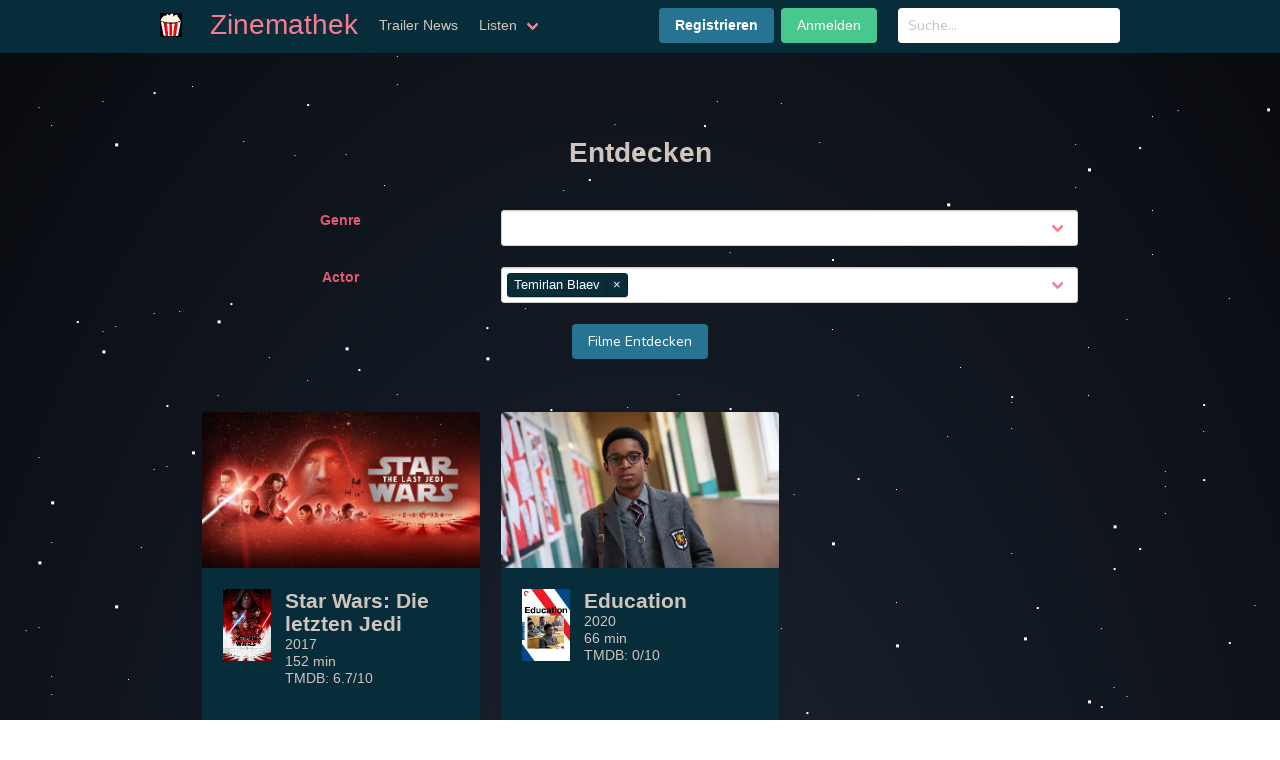

--- FILE ---
content_type: text/html; charset=UTF-8
request_url: https://zinemathek.de/search/discover?discover_tmdb_movie%5Bactor%5D%5Bautocomplete%5D%5B%5D=94289
body_size: 2643
content:
<!DOCTYPE html>
<html lang="de">
    <head>
                    <meta charset="UTF-8">
            <meta name="viewport" content="width=device-width, initial-scale=1">
            <meta name="description" content="Reserviere deinen Platz in der Zinemathek, unserem privaten Heimkino, und entdecke zahlreiche Informationen über Filme! Ein Fun-Projekt für mich und meine Freunde – erlebe gemütliche Filmabende und finde interessante Details zu deinen Lieblingsfilmen.">
            <meta name="keywords" content="Zinemathek, Heimkino, Platzreservierung, Filme, Filmabende, Fun-Projekt, Freunde, Filminformationen">
            <meta name="author" content="Sven Zissner">
            <meta name="robots" content="noindex, follow">
            <title>Zinemathek!</title>
                <link rel="icon" type="image/png" href="/thumbnails/corn/images/zinema/corn.webp" />
                                        <link rel="stylesheet" href="/build/app.26cf1979.css">
        
                                <script src="/build/runtime.cb6f7542.js" defer></script><script src="/build/20.be7e52ac.js" defer></script><script src="/build/673.10764594.js" defer></script><script src="/build/app.dc09fe88.js" defer></script>
            </head>
    <body>
        
        <div id='stars'></div>
        <div id='stars2'></div>
        <div id='stars3'></div>
        
            <nav class="navbar">
    <div class="container">
        <div class="navbar-brand">
            <a class="navbar-item navbar-item-logo" href="/">
                <img id="topnavlogo" src="/thumbnails/corn/images/zinema/corn.webp" alt="Logo">   Zinemathek
            </a>
            <span class="navbar-burger burger" data-target="navbarMenu">
                <span></span>
                <span></span>
                <span></span>
            </span>
        </div>
        <div id="navbarMenu" class="navbar-menu">
            <div class="navbar"> 
            <a class="navbar-item " href="/trailer/news">Trailer News</a>   
                               <div class="navbar-item has-dropdown is-hoverable">
                    <span class="navbar-link">
                        Listen
                    </span>
                    <div class="navbar-dropdown">
                        <a class="navbar-item " href="/film/wunschliste">Globale Wunschliste</a>   
                        <a class="navbar-item " href="/film/wunschliste/personal">Persönliche Wunschliste</a>   
                    </div>
                </div>    
                                            </div>
            <div class="navbar-end">
                <div class="navbar-item">
                    <div class="buttons">                    
                              
                            <a href="/register" class="button is-primary">
                                <strong>Registrieren</strong>
                            </a>
                            <a href="/login" class="button is-success">
                                Anmelden
                            </a>
                                            </div>
                </div>
                <div class="navbar-item">
                    <div class="field" style="padding-bottom:0;">
                        <div class="control has-icons-right">
                            <form action="/search/">
                                <input name="q" class="input defaultSearch" type="search" data-auto-suggest-url="/search/solrautocomplete/movie" placeholder="Suche..." >
                                <span class="icon is-small is-right">
                                <icon />
                                </span>
                            </form>
                        </div>                                    
                                                    <div class="zin_autosuggest" style="display: none;">
                            </div>
                                            </div>
                </div>
            </div>
        </div>
    </div>
</nav>
<div id="modal1" class="modal"></div>        
                            
                                                        
                                                    <div class="container">
                    <section class="hero">
                        
                            <div class="hero-body">
                                <div class="container has-text-centered">
                                        <div class="bd-hero-heading pt-6 pb-6">
        <h1 class="title algolia-lvl0">        
            <p>Entdecken</p>
        </h1>  
    </div>
    <form name="discover_tmdb_movie" method="get">
    
        <div class="discoverform columns pb-6 is-multiline">
                
            <div class=" column is-4">    
                                    <label for="discover_tmdb_movie_genre_autocomplete" class="label">Genre</label>
    
            </div>
            <div class=" column is-8">  
                            <div id="discover_tmdb_movie_genre_autocomplete" class="select is-fullwidth"><select id="discover_tmdb_movie_genre_autocomplete" name="discover_tmdb_movie[genre][autocomplete][]" data-controller="symfony--ux-autocomplete--autocomplete" data-symfony--ux-autocomplete--autocomplete-url-value="/autocomplete/genre_autocomplete_field" data-symfony--ux-autocomplete--autocomplete-max-results-value="10" data-symfony--ux-autocomplete--autocomplete-loading-more-text-value="Lade weitere Ergebnisse..." data-symfony--ux-autocomplete--autocomplete-no-results-found-text-value="Keine Übereinstimmungen gefunden" data-symfony--ux-autocomplete--autocomplete-no-more-results-text-value="Keine weiteren Ergebnisse" data-symfony--ux-autocomplete--autocomplete-preload-value="focus"  multiple="multiple"></select></div>

        
            </div>

            <div class=" column is-4">    
                                    <label for="discover_tmdb_movie_actor_autocomplete" class="label">Actor</label>
    
            </div>
            <div class=" column is-8">  
                            <div id="discover_tmdb_movie_actor_autocomplete" class="select is-fullwidth"><select id="discover_tmdb_movie_actor_autocomplete" name="discover_tmdb_movie[actor][autocomplete][]" data-controller="symfony--ux-autocomplete--autocomplete" data-symfony--ux-autocomplete--autocomplete-url-value="/autocomplete/person_autocomplete_field" data-symfony--ux-autocomplete--autocomplete-max-results-value="10" data-symfony--ux-autocomplete--autocomplete-loading-more-text-value="Lade weitere Ergebnisse..." data-symfony--ux-autocomplete--autocomplete-no-results-found-text-value="Keine Übereinstimmungen gefunden" data-symfony--ux-autocomplete--autocomplete-no-more-results-text-value="Keine weiteren Ergebnisse" data-symfony--ux-autocomplete--autocomplete-preload-value="focus"  multiple="multiple"><option value="94289" selected="selected">Temirlan Blaev</option></select></div>

        
            </div>
            <div class=" column is-12">  
                <button class="button is-primary">Filme Entdecken</button>  
            </div>
        </div>
    </form>   
            <div class="columns pb-6 is-multiline">

                            
<div v-for="card in cardData" key="card.id" class="column is-4">
    <div class="card large ">
        <a href="/film/181808-Star-Wars-Die-letzten-Jedi-2017">
        <div class="card-image">
            <figure class="image is-16by9">
                        <img 
         class="is-4"         src="/thumbnails/diary_card_backdrop/t/p/original/siAr9GFGABdCqakvBoM11N8Sbdg.webp" 
        alt="Star Wars: Die letzten Jedi Screenshot" 
    />
     
            </figure>
        </div>
        <div class="card-content">
            <div class="media">
                <div class="media-left">
                    <figure class="image is-48x48">
                                <img 
         class="is-4"         src="/thumbnails/diary_card_poster/t/p/original/kOVEVeg59E0wsnXmF9nrh6OmWII.webp" 
        alt="Star Wars: Die letzten Jedi Screenshot" 
    />
                    </figure>
                </div>
                <div class="media-content">
                    <p class="title is-4 no-padding has-text-left" style="margin-bottom:5px">Star Wars: Die letzten Jedi</p>
                    
                    <p class="subtitle is-6 has-text-left">
                    2017 <br>                    152&nbsp;min <br>                    TMDB:&nbsp;6.7/10 <br>
                    
                    </p>
                </div>
            </div>
            <div class="content">
                                    &nbsp;
                            </div>
        </div>
        </a>
            </div>
</div>
                            
<div v-for="card in cardData" key="card.id" class="column is-4">
    <div class="card large ">
        <a href="/film/1581650-Education-2020">
        <div class="card-image">
            <figure class="image is-16by9">
                        <img 
         class="is-4"         src="/thumbnails/diary_card_backdrop/t/p/original/tBKZHefEk9lqAYStousu1oUebWJ.webp" 
        alt="Education Screenshot" 
    />
     
            </figure>
        </div>
        <div class="card-content">
            <div class="media">
                <div class="media-left">
                    <figure class="image is-48x48">
                                <img 
         class="is-4"         src="/thumbnails/diary_card_poster/t/p/original/c8hZx3vqTKcLlDyDp3P0h5gtreV.webp" 
        alt="Education Screenshot" 
    />
                    </figure>
                </div>
                <div class="media-content">
                    <p class="title is-4 no-padding has-text-left" style="margin-bottom:5px">Education</p>
                    
                    <p class="subtitle is-6 has-text-left">
                    2020 <br>                    66&nbsp;min <br>                    TMDB:&nbsp;0/10 <br>
                    
                    </p>
                </div>
            </div>
            <div class="content">
                                    &nbsp;
                            </div>
        </div>
        </a>
            </div>
</div>
                   
        </div>
        
          

    
    


                                    </div>
                            </div>       

                    </section>
                </div>
            
                                            
                        <footer class="footer">
    <div class="container">
        <div class="content has-text-centered">
            <div class="soc">
                        </div>
            <p>
                <strong>Zinemathek</strong>
                Alle Filmdaten stammen von  <a href="https://www.themoviedb.org/">TMDB</a>. <br>
            </p>
            <p>
                 <a href="/site/datenschutz">Datenschutz</a> <br>
                 <a href="/site/impressum">Impressum</a> <br>
            </p>
        </div>
    </div>
</footer>        
            </body>
</html>


--- FILE ---
content_type: application/javascript
request_url: https://zinemathek.de/build/20.be7e52ac.js
body_size: 17149
content:
/*! For license information please see 20.be7e52ac.js.LICENSE.txt */
"use strict";(self.webpackChunk=self.webpackChunk||[]).push([[20],{2020:(t,e,n)=>{function o(t){return t+.5|0}n.d(e,{$:()=>_e,A:()=>Et,B:()=>Yt,C:()=>Me,D:()=>Pt,E:()=>Ne,F:()=>Z,G:()=>vn,H:()=>dt,I:()=>hn,J:()=>kn,K:()=>Mn,L:()=>Xt,M:()=>un,N:()=>vt,O:()=>H,P:()=>ct,Q:()=>q,R:()=>Le,S:()=>It,T:()=>lt,U:()=>Ot,V:()=>be,W:()=>At,X:()=>me,Y:()=>ke,Z:()=>Ce,_:()=>Ht,a:()=>De,a0:()=>Be,a1:()=>qt,a2:()=>Zt,a3:()=>fe,a4:()=>J,a5:()=>ot,a6:()=>ue,a7:()=>it,a8:()=>Xe,a9:()=>$e,aA:()=>Rn,aB:()=>Qt,aC:()=>jn,aD:()=>we,aE:()=>St,aF:()=>Y,aG:()=>kt,aH:()=>xt,aI:()=>Mt,aJ:()=>mt,aK:()=>Tt,aL:()=>le,aM:()=>bt,aN:()=>ye,aO:()=>Nt,aP:()=>Ft,aa:()=>ze,ab:()=>G,ac:()=>E,ad:()=>zt,ae:()=>wn,af:()=>xe,ag:()=>at,ah:()=>Q,ai:()=>st,aj:()=>Wt,ak:()=>Fe,al:()=>fn,am:()=>Yn,an:()=>Fn,ao:()=>On,ap:()=>Tn,aq:()=>_n,ar:()=>Oe,as:()=>Te,at:()=>ve,au:()=>Re,av:()=>Ye,aw:()=>Ee,ax:()=>Wn,ay:()=>Rt,az:()=>Cn,b:()=>B,c:()=>ne,d:()=>pe,e:()=>te,f:()=>nt,g:()=>L,h:()=>rt,i:()=>D,j:()=>He,k:()=>N,l:()=>Dt,m:()=>X,n:()=>z,o:()=>se,p:()=>jt,q:()=>Vt,r:()=>$t,s:()=>yt,t:()=>_t,u:()=>Lt,v:()=>$,w:()=>Kt,x:()=>wt,y:()=>nn,z:()=>mn});const r=(t,e,n)=>Math.max(Math.min(t,n),e);function i(t){return r(o(2.55*t),0,255)}function a(t){return r(o(255*t),0,255)}function s(t){return r(o(t/2.55)/100,0,1)}function c(t){return r(o(100*t),0,100)}const l={0:0,1:1,2:2,3:3,4:4,5:5,6:6,7:7,8:8,9:9,A:10,B:11,C:12,D:13,E:14,F:15,a:10,b:11,c:12,d:13,e:14,f:15},f=[..."0123456789ABCDEF"],u=t=>f[15&t],h=t=>f[(240&t)>>4]+f[15&t],d=t=>(240&t)>>4==(15&t);function g(t){var e=(t=>d(t.r)&&d(t.g)&&d(t.b)&&d(t.a))(t)?u:h;return t?"#"+e(t.r)+e(t.g)+e(t.b)+((t,e)=>t<255?e(t):"")(t.a,e):void 0}const p=/^(hsla?|hwb|hsv)\(\s*([-+.e\d]+)(?:deg)?[\s,]+([-+.e\d]+)%[\s,]+([-+.e\d]+)%(?:[\s,]+([-+.e\d]+)(%)?)?\s*\)$/;function b(t,e,n){const o=e*Math.min(n,1-n),r=(e,r=(e+t/30)%12)=>n-o*Math.max(Math.min(r-3,9-r,1),-1);return[r(0),r(8),r(4)]}function y(t,e,n){const o=(o,r=(o+t/60)%6)=>n-n*e*Math.max(Math.min(r,4-r,1),0);return[o(5),o(3),o(1)]}function m(t,e,n){const o=b(t,1,.5);let r;for(e+n>1&&(r=1/(e+n),e*=r,n*=r),r=0;r<3;r++)o[r]*=1-e-n,o[r]+=e;return o}function x(t){const e=t.r/255,n=t.g/255,o=t.b/255,r=Math.max(e,n,o),i=Math.min(e,n,o),a=(r+i)/2;let s,c,l;return r!==i&&(l=r-i,c=a>.5?l/(2-r-i):l/(r+i),s=function(t,e,n,o,r){return t===r?(e-n)/o+(e<n?6:0):e===r?(n-t)/o+2:(t-e)/o+4}(e,n,o,l,r),s=60*s+.5),[0|s,c||0,a]}function v(t,e,n,o){return(Array.isArray(e)?t(e[0],e[1],e[2]):t(e,n,o)).map(a)}function w(t,e,n){return v(b,t,e,n)}function M(t){return(t%360+360)%360}function k(t){const e=p.exec(t);let n,o=255;if(!e)return;e[5]!==n&&(o=e[6]?i(+e[5]):a(+e[5]));const r=M(+e[2]),s=+e[3]/100,c=+e[4]/100;return n="hwb"===e[1]?function(t,e,n){return v(m,t,e,n)}(r,s,c):"hsv"===e[1]?function(t,e,n){return v(y,t,e,n)}(r,s,c):w(r,s,c),{r:n[0],g:n[1],b:n[2],a:o}}const _={x:"dark",Z:"light",Y:"re",X:"blu",W:"gr",V:"medium",U:"slate",A:"ee",T:"ol",S:"or",B:"ra",C:"lateg",D:"ights",R:"in",Q:"turquois",E:"hi",P:"ro",O:"al",N:"le",M:"de",L:"yello",F:"en",K:"ch",G:"arks",H:"ea",I:"ightg",J:"wh"},O={OiceXe:"f0f8ff",antiquewEte:"faebd7",aqua:"ffff",aquamarRe:"7fffd4",azuY:"f0ffff",beige:"f5f5dc",bisque:"ffe4c4",black:"0",blanKedOmond:"ffebcd",Xe:"ff",XeviTet:"8a2be2",bPwn:"a52a2a",burlywood:"deb887",caMtXe:"5f9ea0",KartYuse:"7fff00",KocTate:"d2691e",cSO:"ff7f50",cSnflowerXe:"6495ed",cSnsilk:"fff8dc",crimson:"dc143c",cyan:"ffff",xXe:"8b",xcyan:"8b8b",xgTMnPd:"b8860b",xWay:"a9a9a9",xgYF:"6400",xgYy:"a9a9a9",xkhaki:"bdb76b",xmagFta:"8b008b",xTivegYF:"556b2f",xSange:"ff8c00",xScEd:"9932cc",xYd:"8b0000",xsOmon:"e9967a",xsHgYF:"8fbc8f",xUXe:"483d8b",xUWay:"2f4f4f",xUgYy:"2f4f4f",xQe:"ced1",xviTet:"9400d3",dAppRk:"ff1493",dApskyXe:"bfff",dimWay:"696969",dimgYy:"696969",dodgerXe:"1e90ff",fiYbrick:"b22222",flSOwEte:"fffaf0",foYstWAn:"228b22",fuKsia:"ff00ff",gaRsbSo:"dcdcdc",ghostwEte:"f8f8ff",gTd:"ffd700",gTMnPd:"daa520",Way:"808080",gYF:"8000",gYFLw:"adff2f",gYy:"808080",honeyMw:"f0fff0",hotpRk:"ff69b4",RdianYd:"cd5c5c",Rdigo:"4b0082",ivSy:"fffff0",khaki:"f0e68c",lavFMr:"e6e6fa",lavFMrXsh:"fff0f5",lawngYF:"7cfc00",NmoncEffon:"fffacd",ZXe:"add8e6",ZcSO:"f08080",Zcyan:"e0ffff",ZgTMnPdLw:"fafad2",ZWay:"d3d3d3",ZgYF:"90ee90",ZgYy:"d3d3d3",ZpRk:"ffb6c1",ZsOmon:"ffa07a",ZsHgYF:"20b2aa",ZskyXe:"87cefa",ZUWay:"778899",ZUgYy:"778899",ZstAlXe:"b0c4de",ZLw:"ffffe0",lime:"ff00",limegYF:"32cd32",lRF:"faf0e6",magFta:"ff00ff",maPon:"800000",VaquamarRe:"66cdaa",VXe:"cd",VScEd:"ba55d3",VpurpN:"9370db",VsHgYF:"3cb371",VUXe:"7b68ee",VsprRggYF:"fa9a",VQe:"48d1cc",VviTetYd:"c71585",midnightXe:"191970",mRtcYam:"f5fffa",mistyPse:"ffe4e1",moccasR:"ffe4b5",navajowEte:"ffdead",navy:"80",Tdlace:"fdf5e6",Tive:"808000",TivedBb:"6b8e23",Sange:"ffa500",SangeYd:"ff4500",ScEd:"da70d6",pOegTMnPd:"eee8aa",pOegYF:"98fb98",pOeQe:"afeeee",pOeviTetYd:"db7093",papayawEp:"ffefd5",pHKpuff:"ffdab9",peru:"cd853f",pRk:"ffc0cb",plum:"dda0dd",powMrXe:"b0e0e6",purpN:"800080",YbeccapurpN:"663399",Yd:"ff0000",Psybrown:"bc8f8f",PyOXe:"4169e1",saddNbPwn:"8b4513",sOmon:"fa8072",sandybPwn:"f4a460",sHgYF:"2e8b57",sHshell:"fff5ee",siFna:"a0522d",silver:"c0c0c0",skyXe:"87ceeb",UXe:"6a5acd",UWay:"708090",UgYy:"708090",snow:"fffafa",sprRggYF:"ff7f",stAlXe:"4682b4",tan:"d2b48c",teO:"8080",tEstN:"d8bfd8",tomato:"ff6347",Qe:"40e0d0",viTet:"ee82ee",JHt:"f5deb3",wEte:"ffffff",wEtesmoke:"f5f5f5",Lw:"ffff00",LwgYF:"9acd32"};let T;function P(t){T||(T=function(){const t={},e=Object.keys(O),n=Object.keys(_);let o,r,i,a,s;for(o=0;o<e.length;o++){for(a=s=e[o],r=0;r<n.length;r++)i=n[r],s=s.replace(i,_[i]);i=parseInt(O[a],16),t[s]=[i>>16&255,i>>8&255,255&i]}return t}(),T.transparent=[0,0,0,0]);const e=T[t.toLowerCase()];return e&&{r:e[0],g:e[1],b:e[2],a:4===e.length?e[3]:255}}const S=/^rgba?\(\s*([-+.\d]+)(%)?[\s,]+([-+.e\d]+)(%)?[\s,]+([-+.e\d]+)(%)?(?:[\s,/]+([-+.e\d]+)(%)?)?\s*\)$/;const C=t=>t<=.0031308?12.92*t:1.055*Math.pow(t,1/2.4)-.055,R=t=>t<=.04045?t/12.92:Math.pow((t+.055)/1.055,2.4);function j(t,e,n){if(t){let o=x(t);o[e]=Math.max(0,Math.min(o[e]+o[e]*n,0===e?360:1)),o=w(o),t.r=o[0],t.g=o[1],t.b=o[2]}}function I(t,e){return t?Object.assign(e||{},t):t}function A(t){var e={r:0,g:0,b:0,a:255};return Array.isArray(t)?t.length>=3&&(e={r:t[0],g:t[1],b:t[2],a:255},t.length>3&&(e.a=a(t[3]))):(e=I(t,{r:0,g:0,b:0,a:1})).a=a(e.a),e}function W(t){return"r"===t.charAt(0)?function(t){const e=S.exec(t);let n,o,a,s=255;if(e){if(e[7]!==n){const t=+e[7];s=e[8]?i(t):r(255*t,0,255)}return n=+e[1],o=+e[3],a=+e[5],n=255&(e[2]?i(n):r(n,0,255)),o=255&(e[4]?i(o):r(o,0,255)),a=255&(e[6]?i(a):r(a,0,255)),{r:n,g:o,b:a,a:s}}}(t):k(t)}class F{constructor(t){if(t instanceof F)return t;const e=typeof t;let n;var o,r,i;"object"===e?n=A(t):"string"===e&&(i=(o=t).length,"#"===o[0]&&(4===i||5===i?r={r:255&17*l[o[1]],g:255&17*l[o[2]],b:255&17*l[o[3]],a:5===i?17*l[o[4]]:255}:7!==i&&9!==i||(r={r:l[o[1]]<<4|l[o[2]],g:l[o[3]]<<4|l[o[4]],b:l[o[5]]<<4|l[o[6]],a:9===i?l[o[7]]<<4|l[o[8]]:255})),n=r||P(t)||W(t)),this._rgb=n,this._valid=!!n}get valid(){return this._valid}get rgb(){var t=I(this._rgb);return t&&(t.a=s(t.a)),t}set rgb(t){this._rgb=A(t)}rgbString(){return this._valid?(t=this._rgb)&&(t.a<255?`rgba(${t.r}, ${t.g}, ${t.b}, ${s(t.a)})`:`rgb(${t.r}, ${t.g}, ${t.b})`):void 0;var t}hexString(){return this._valid?g(this._rgb):void 0}hslString(){return this._valid?function(t){if(!t)return;const e=x(t),n=e[0],o=c(e[1]),r=c(e[2]);return t.a<255?`hsla(${n}, ${o}%, ${r}%, ${s(t.a)})`:`hsl(${n}, ${o}%, ${r}%)`}(this._rgb):void 0}mix(t,e){if(t){const n=this.rgb,o=t.rgb;let r;const i=e===r?.5:e,a=2*i-1,s=n.a-o.a,c=((a*s===-1?a:(a+s)/(1+a*s))+1)/2;r=1-c,n.r=255&c*n.r+r*o.r+.5,n.g=255&c*n.g+r*o.g+.5,n.b=255&c*n.b+r*o.b+.5,n.a=i*n.a+(1-i)*o.a,this.rgb=n}return this}interpolate(t,e){return t&&(this._rgb=function(t,e,n){const o=R(s(t.r)),r=R(s(t.g)),i=R(s(t.b));return{r:a(C(o+n*(R(s(e.r))-o))),g:a(C(r+n*(R(s(e.g))-r))),b:a(C(i+n*(R(s(e.b))-i))),a:t.a+n*(e.a-t.a)}}(this._rgb,t._rgb,e)),this}clone(){return new F(this.rgb)}alpha(t){return this._rgb.a=a(t),this}clearer(t){return this._rgb.a*=1-t,this}greyscale(){const t=this._rgb,e=o(.3*t.r+.59*t.g+.11*t.b);return t.r=t.g=t.b=e,this}opaquer(t){return this._rgb.a*=1+t,this}negate(){const t=this._rgb;return t.r=255-t.r,t.g=255-t.g,t.b=255-t.b,this}lighten(t){return j(this._rgb,2,t),this}darken(t){return j(this._rgb,2,-t),this}saturate(t){return j(this._rgb,1,t),this}desaturate(t){return j(this._rgb,1,-t),this}rotate(t){return function(t,e){var n=x(t);n[0]=M(n[0]+e),n=w(n),t.r=n[0],t.g=n[1],t.b=n[2]}(this._rgb,t),this}}function Y(){}const E=(()=>{let t=0;return()=>t++})();function N(t){return null==t}function B(t){if(Array.isArray&&Array.isArray(t))return!0;const e=Object.prototype.toString.call(t);return"[object"===e.slice(0,7)&&"Array]"===e.slice(-6)}function D(t){return null!==t&&"[object Object]"===Object.prototype.toString.call(t)}function L(t){return("number"==typeof t||t instanceof Number)&&isFinite(+t)}function H(t,e){return L(t)?t:e}function $(t,e){return void 0===t?e:t}const X=(t,e)=>"string"==typeof t&&t.endsWith("%")?parseFloat(t)/100:+t/e,z=(t,e)=>"string"==typeof t&&t.endsWith("%")?parseFloat(t)/100*e:+t;function q(t,e,n){if(t&&"function"==typeof t.call)return t.apply(n,e)}function Z(t,e,n,o){let r,i,a;if(B(t))if(i=t.length,o)for(r=i-1;r>=0;r--)e.call(n,t[r],r);else for(r=0;r<i;r++)e.call(n,t[r],r);else if(D(t))for(a=Object.keys(t),i=a.length,r=0;r<i;r++)e.call(n,t[a[r]],a[r])}function Q(t,e){let n,o,r,i;if(!t||!e||t.length!==e.length)return!1;for(n=0,o=t.length;n<o;++n)if(r=t[n],i=e[n],r.datasetIndex!==i.datasetIndex||r.index!==i.index)return!1;return!0}function V(t){if(B(t))return t.map(V);if(D(t)){const e=Object.create(null),n=Object.keys(t),o=n.length;let r=0;for(;r<o;++r)e[n[r]]=V(t[n[r]]);return e}return t}function K(t){return-1===["__proto__","prototype","constructor"].indexOf(t)}function U(t,e,n,o){if(!K(t))return;const r=e[t],i=n[t];D(r)&&D(i)?J(r,i,o):e[t]=V(i)}function J(t,e,n){const o=B(e)?e:[e],r=o.length;if(!D(t))return t;const i=(n=n||{}).merger||U;let a;for(let e=0;e<r;++e){if(a=o[e],!D(a))continue;const r=Object.keys(a);for(let e=0,o=r.length;e<o;++e)i(r[e],t,a,n)}return t}function G(t,e){return J(t,e,{merger:tt})}function tt(t,e,n){if(!K(t))return;const o=e[t],r=n[t];D(o)&&D(r)?G(o,r):Object.prototype.hasOwnProperty.call(e,t)||(e[t]=V(r))}const et={"":t=>t,x:t=>t.x,y:t=>t.y};function nt(t,e){const n=et[e]||(et[e]=function(t){const e=function(t){const e=t.split("."),n=[];let o="";for(const t of e)o+=t,o.endsWith("\\")?o=o.slice(0,-1)+".":(n.push(o),o="");return n}(t);return t=>{for(const n of e){if(""===n)break;t=t&&t[n]}return t}}(e));return n(t)}function ot(t){return t.charAt(0).toUpperCase()+t.slice(1)}const rt=t=>void 0!==t,it=t=>"function"==typeof t,at=(t,e)=>{if(t.size!==e.size)return!1;for(const n of t)if(!e.has(n))return!1;return!0};function st(t){return"mouseup"===t.type||"click"===t.type||"contextmenu"===t.type}const ct=Math.PI,lt=2*ct,ft=lt+ct,ut=Number.POSITIVE_INFINITY,ht=ct/180,dt=ct/2,gt=ct/4,pt=2*ct/3,bt=Math.log10,yt=Math.sign;function mt(t,e,n){return Math.abs(t-e)<n}function xt(t){const e=Math.round(t);t=mt(t,e,t/1e3)?e:t;const n=Math.pow(10,Math.floor(bt(t))),o=t/n;return(o<=1?1:o<=2?2:o<=5?5:10)*n}function vt(t){const e=[],n=Math.sqrt(t);let o;for(o=1;o<n;o++)t%o===0&&(e.push(o),e.push(t/o));return n===(0|n)&&e.push(n),e.sort(((t,e)=>t-e)).pop(),e}function wt(t){return!isNaN(parseFloat(t))&&isFinite(t)}function Mt(t,e){const n=Math.round(t);return n-e<=t&&n+e>=t}function kt(t,e,n){let o,r,i;for(o=0,r=t.length;o<r;o++)i=t[o][n],isNaN(i)||(e.min=Math.min(e.min,i),e.max=Math.max(e.max,i))}function _t(t){return t*(ct/180)}function Ot(t){return t*(180/ct)}function Tt(t){if(!L(t))return;let e=1,n=0;for(;Math.round(t*e)/e!==t;)e*=10,n++;return n}function Pt(t,e){const n=e.x-t.x,o=e.y-t.y,r=Math.sqrt(n*n+o*o);let i=Math.atan2(o,n);return i<-.5*ct&&(i+=lt),{angle:i,distance:r}}function St(t,e){return Math.sqrt(Math.pow(e.x-t.x,2)+Math.pow(e.y-t.y,2))}function Ct(t,e){return(t-e+ft)%lt-ct}function Rt(t){return(t%lt+lt)%lt}function jt(t,e,n,o){const r=Rt(t),i=Rt(e),a=Rt(n),s=Rt(i-r),c=Rt(a-r),l=Rt(r-i),f=Rt(r-a);return r===i||r===a||o&&i===a||s>c&&l<f}function It(t,e,n){return Math.max(e,Math.min(n,t))}function At(t){return It(t,-32768,32767)}function Wt(t,e,n,o=1e-6){return t>=Math.min(e,n)-o&&t<=Math.max(e,n)+o}function Ft(t,e,n){n=n||(n=>t[n]<e);let o,r=t.length-1,i=0;for(;r-i>1;)o=i+r>>1,n(o)?i=o:r=o;return{lo:i,hi:r}}const Yt=(t,e,n,o)=>Ft(t,n,o?o=>{const r=t[o][e];return r<n||r===n&&t[o+1][e]===n}:o=>t[o][e]<n),Et=(t,e,n)=>Ft(t,n,(o=>t[o][e]>=n));function Nt(t,e,n){let o=0,r=t.length;for(;o<r&&t[o]<e;)o++;for(;r>o&&t[r-1]>n;)r--;return o>0||r<t.length?t.slice(o,r):t}const Bt=["push","pop","shift","splice","unshift"];function Dt(t,e){t._chartjs?t._chartjs.listeners.push(e):(Object.defineProperty(t,"_chartjs",{configurable:!0,enumerable:!1,value:{listeners:[e]}}),Bt.forEach((e=>{const n="_onData"+ot(e),o=t[e];Object.defineProperty(t,e,{configurable:!0,enumerable:!1,value(...e){const r=o.apply(this,e);return t._chartjs.listeners.forEach((t=>{"function"==typeof t[n]&&t[n](...e)})),r}})})))}function Lt(t,e){const n=t._chartjs;if(!n)return;const o=n.listeners,r=o.indexOf(e);-1!==r&&o.splice(r,1),o.length>0||(Bt.forEach((e=>{delete t[e]})),delete t._chartjs)}function Ht(t){const e=new Set(t);return e.size===t.length?t:Array.from(e)}const $t="undefined"==typeof window?function(t){return t()}:window.requestAnimationFrame;function Xt(t,e){let n=[],o=!1;return function(...r){n=r,o||(o=!0,$t.call(window,(()=>{o=!1,t.apply(e,n)})))}}function zt(t,e){let n;return function(...o){return e?(clearTimeout(n),n=setTimeout(t,e,o)):t.apply(this,o),e}}const qt=t=>"start"===t?"left":"end"===t?"right":"center",Zt=(t,e,n)=>"start"===t?e:"end"===t?n:(e+n)/2,Qt=(t,e,n,o)=>t===(o?"left":"right")?n:"center"===t?(e+n)/2:e;function Vt(t,e,n){const o=e.length;let r=0,i=o;if(t._sorted){const{iScale:a,_parsed:s}=t,c=a.axis,{min:l,max:f,minDefined:u,maxDefined:h}=a.getUserBounds();u&&(r=It(Math.min(Yt(s,c,l).lo,n?o:Yt(e,c,a.getPixelForValue(l)).lo),0,o-1)),i=h?It(Math.max(Yt(s,a.axis,f,!0).hi+1,n?0:Yt(e,c,a.getPixelForValue(f),!0).hi+1),r,o)-r:o-r}return{start:r,count:i}}function Kt(t){const{xScale:e,yScale:n,_scaleRanges:o}=t,r={xmin:e.min,xmax:e.max,ymin:n.min,ymax:n.max};if(!o)return t._scaleRanges=r,!0;const i=o.xmin!==e.min||o.xmax!==e.max||o.ymin!==n.min||o.ymax!==n.max;return Object.assign(o,r),i}const Ut=t=>0===t||1===t,Jt=(t,e,n)=>-Math.pow(2,10*(t-=1))*Math.sin((t-e)*lt/n),Gt=(t,e,n)=>Math.pow(2,-10*t)*Math.sin((t-e)*lt/n)+1,te={linear:t=>t,easeInQuad:t=>t*t,easeOutQuad:t=>-t*(t-2),easeInOutQuad:t=>(t/=.5)<1?.5*t*t:-.5*(--t*(t-2)-1),easeInCubic:t=>t*t*t,easeOutCubic:t=>(t-=1)*t*t+1,easeInOutCubic:t=>(t/=.5)<1?.5*t*t*t:.5*((t-=2)*t*t+2),easeInQuart:t=>t*t*t*t,easeOutQuart:t=>-((t-=1)*t*t*t-1),easeInOutQuart:t=>(t/=.5)<1?.5*t*t*t*t:-.5*((t-=2)*t*t*t-2),easeInQuint:t=>t*t*t*t*t,easeOutQuint:t=>(t-=1)*t*t*t*t+1,easeInOutQuint:t=>(t/=.5)<1?.5*t*t*t*t*t:.5*((t-=2)*t*t*t*t+2),easeInSine:t=>1-Math.cos(t*dt),easeOutSine:t=>Math.sin(t*dt),easeInOutSine:t=>-.5*(Math.cos(ct*t)-1),easeInExpo:t=>0===t?0:Math.pow(2,10*(t-1)),easeOutExpo:t=>1===t?1:1-Math.pow(2,-10*t),easeInOutExpo:t=>Ut(t)?t:t<.5?.5*Math.pow(2,10*(2*t-1)):.5*(2-Math.pow(2,-10*(2*t-1))),easeInCirc:t=>t>=1?t:-(Math.sqrt(1-t*t)-1),easeOutCirc:t=>Math.sqrt(1-(t-=1)*t),easeInOutCirc:t=>(t/=.5)<1?-.5*(Math.sqrt(1-t*t)-1):.5*(Math.sqrt(1-(t-=2)*t)+1),easeInElastic:t=>Ut(t)?t:Jt(t,.075,.3),easeOutElastic:t=>Ut(t)?t:Gt(t,.075,.3),easeInOutElastic(t){const e=.1125;return Ut(t)?t:t<.5?.5*Jt(2*t,e,.45):.5+.5*Gt(2*t-1,e,.45)},easeInBack(t){const e=1.70158;return t*t*((e+1)*t-e)},easeOutBack(t){const e=1.70158;return(t-=1)*t*((e+1)*t+e)+1},easeInOutBack(t){let e=1.70158;return(t/=.5)<1?t*t*((1+(e*=1.525))*t-e)*.5:.5*((t-=2)*t*((1+(e*=1.525))*t+e)+2)},easeInBounce:t=>1-te.easeOutBounce(1-t),easeOutBounce(t){const e=7.5625,n=2.75;return t<1/n?e*t*t:t<2/n?e*(t-=1.5/n)*t+.75:t<2.5/n?e*(t-=2.25/n)*t+.9375:e*(t-=2.625/n)*t+.984375},easeInOutBounce:t=>t<.5?.5*te.easeInBounce(2*t):.5*te.easeOutBounce(2*t-1)+.5};function ee(t){if(t&&"object"==typeof t){const e=t.toString();return"[object CanvasPattern]"===e||"[object CanvasGradient]"===e}return!1}function ne(t){return ee(t)?t:new F(t)}function oe(t){return ee(t)?t:new F(t).saturate(.5).darken(.1).hexString()}const re=["x","y","borderWidth","radius","tension"],ie=["color","borderColor","backgroundColor"];const ae=new Map;function se(t,e,n){return function(t,e){e=e||{};const n=t+JSON.stringify(e);let o=ae.get(n);return o||(o=new Intl.NumberFormat(t,e),ae.set(n,o)),o}(e,n).format(t)}const ce={values:t=>B(t)?t:""+t,numeric(t,e,n){if(0===t)return"0";const o=this.chart.options.locale;let r,i=t;if(n.length>1){const e=Math.max(Math.abs(n[0].value),Math.abs(n[n.length-1].value));(e<1e-4||e>1e15)&&(r="scientific"),i=function(t,e){let n=e.length>3?e[2].value-e[1].value:e[1].value-e[0].value;Math.abs(n)>=1&&t!==Math.floor(t)&&(n=t-Math.floor(t));return n}(t,n)}const a=bt(Math.abs(i)),s=isNaN(a)?1:Math.max(Math.min(-1*Math.floor(a),20),0),c={notation:r,minimumFractionDigits:s,maximumFractionDigits:s};return Object.assign(c,this.options.ticks.format),se(t,o,c)},logarithmic(t,e,n){if(0===t)return"0";const o=n[e].significand||t/Math.pow(10,Math.floor(bt(t)));return[1,2,3,5,10,15].includes(o)||e>.8*n.length?ce.numeric.call(this,t,e,n):""}};var le={formatters:ce};const fe=Object.create(null),ue=Object.create(null);function he(t,e){if(!e)return t;const n=e.split(".");for(let e=0,o=n.length;e<o;++e){const o=n[e];t=t[o]||(t[o]=Object.create(null))}return t}function de(t,e,n){return"string"==typeof e?J(he(t,e),n):J(he(t,""),e)}class ge{constructor(t,e){this.animation=void 0,this.backgroundColor="rgba(0,0,0,0.1)",this.borderColor="rgba(0,0,0,0.1)",this.color="#666",this.datasets={},this.devicePixelRatio=t=>t.chart.platform.getDevicePixelRatio(),this.elements={},this.events=["mousemove","mouseout","click","touchstart","touchmove"],this.font={family:"'Helvetica Neue', 'Helvetica', 'Arial', sans-serif",size:12,style:"normal",lineHeight:1.2,weight:null},this.hover={},this.hoverBackgroundColor=(t,e)=>oe(e.backgroundColor),this.hoverBorderColor=(t,e)=>oe(e.borderColor),this.hoverColor=(t,e)=>oe(e.color),this.indexAxis="x",this.interaction={mode:"nearest",intersect:!0,includeInvisible:!1},this.maintainAspectRatio=!0,this.onHover=null,this.onClick=null,this.parsing=!0,this.plugins={},this.responsive=!0,this.scale=void 0,this.scales={},this.showLine=!0,this.drawActiveElementsOnTop=!0,this.describe(t),this.apply(e)}set(t,e){return de(this,t,e)}get(t){return he(this,t)}describe(t,e){return de(ue,t,e)}override(t,e){return de(fe,t,e)}route(t,e,n,o){const r=he(this,t),i=he(this,n),a="_"+e;Object.defineProperties(r,{[a]:{value:r[e],writable:!0},[e]:{enumerable:!0,get(){const t=this[a],e=i[o];return D(t)?Object.assign({},e,t):$(t,e)},set(t){this[a]=t}}})}apply(t){t.forEach((t=>t(this)))}}var pe=new ge({_scriptable:t=>!t.startsWith("on"),_indexable:t=>"events"!==t,hover:{_fallback:"interaction"},interaction:{_scriptable:!1,_indexable:!1}},[function(t){t.set("animation",{delay:void 0,duration:1e3,easing:"easeOutQuart",fn:void 0,from:void 0,loop:void 0,to:void 0,type:void 0}),t.describe("animation",{_fallback:!1,_indexable:!1,_scriptable:t=>"onProgress"!==t&&"onComplete"!==t&&"fn"!==t}),t.set("animations",{colors:{type:"color",properties:ie},numbers:{type:"number",properties:re}}),t.describe("animations",{_fallback:"animation"}),t.set("transitions",{active:{animation:{duration:400}},resize:{animation:{duration:0}},show:{animations:{colors:{from:"transparent"},visible:{type:"boolean",duration:0}}},hide:{animations:{colors:{to:"transparent"},visible:{type:"boolean",easing:"linear",fn:t=>0|t}}}})},function(t){t.set("layout",{autoPadding:!0,padding:{top:0,right:0,bottom:0,left:0}})},function(t){t.set("scale",{display:!0,offset:!1,reverse:!1,beginAtZero:!1,bounds:"ticks",clip:!0,grace:0,grid:{display:!0,lineWidth:1,drawOnChartArea:!0,drawTicks:!0,tickLength:8,tickWidth:(t,e)=>e.lineWidth,tickColor:(t,e)=>e.color,offset:!1},border:{display:!0,dash:[],dashOffset:0,width:1},title:{display:!1,text:"",padding:{top:4,bottom:4}},ticks:{minRotation:0,maxRotation:50,mirror:!1,textStrokeWidth:0,textStrokeColor:"",padding:3,display:!0,autoSkip:!0,autoSkipPadding:3,labelOffset:0,callback:le.formatters.values,minor:{},major:{},align:"center",crossAlign:"near",showLabelBackdrop:!1,backdropColor:"rgba(255, 255, 255, 0.75)",backdropPadding:2}}),t.route("scale.ticks","color","","color"),t.route("scale.grid","color","","borderColor"),t.route("scale.border","color","","borderColor"),t.route("scale.title","color","","color"),t.describe("scale",{_fallback:!1,_scriptable:t=>!t.startsWith("before")&&!t.startsWith("after")&&"callback"!==t&&"parser"!==t,_indexable:t=>"borderDash"!==t&&"tickBorderDash"!==t&&"dash"!==t}),t.describe("scales",{_fallback:"scale"}),t.describe("scale.ticks",{_scriptable:t=>"backdropPadding"!==t&&"callback"!==t,_indexable:t=>"backdropPadding"!==t})}]);function be(t,e,n,o,r){let i=e[r];return i||(i=e[r]=t.measureText(r).width,n.push(r)),i>o&&(o=i),o}function ye(t,e,n,o){let r=(o=o||{}).data=o.data||{},i=o.garbageCollect=o.garbageCollect||[];o.font!==e&&(r=o.data={},i=o.garbageCollect=[],o.font=e),t.save(),t.font=e;let a=0;const s=n.length;let c,l,f,u,h;for(c=0;c<s;c++)if(u=n[c],null==u||B(u)){if(B(u))for(l=0,f=u.length;l<f;l++)h=u[l],null==h||B(h)||(a=be(t,r,i,a,h))}else a=be(t,r,i,a,u);t.restore();const d=i.length/2;if(d>n.length){for(c=0;c<d;c++)delete r[i[c]];i.splice(0,d)}return a}function me(t,e,n){const o=t.currentDevicePixelRatio,r=0!==n?Math.max(n/2,.5):0;return Math.round((e-r)*o)/o+r}function xe(t,e){(e=e||t.getContext("2d")).save(),e.resetTransform(),e.clearRect(0,0,t.width,t.height),e.restore()}function ve(t,e,n,o){we(t,e,n,o,null)}function we(t,e,n,o,r){let i,a,s,c,l,f,u,h;const d=e.pointStyle,g=e.rotation,p=e.radius;let b=(g||0)*ht;if(d&&"object"==typeof d&&(i=d.toString(),"[object HTMLImageElement]"===i||"[object HTMLCanvasElement]"===i))return t.save(),t.translate(n,o),t.rotate(b),t.drawImage(d,-d.width/2,-d.height/2,d.width,d.height),void t.restore();if(!(isNaN(p)||p<=0)){switch(t.beginPath(),d){default:r?t.ellipse(n,o,r/2,p,0,0,lt):t.arc(n,o,p,0,lt),t.closePath();break;case"triangle":f=r?r/2:p,t.moveTo(n+Math.sin(b)*f,o-Math.cos(b)*p),b+=pt,t.lineTo(n+Math.sin(b)*f,o-Math.cos(b)*p),b+=pt,t.lineTo(n+Math.sin(b)*f,o-Math.cos(b)*p),t.closePath();break;case"rectRounded":l=.516*p,c=p-l,a=Math.cos(b+gt)*c,u=Math.cos(b+gt)*(r?r/2-l:c),s=Math.sin(b+gt)*c,h=Math.sin(b+gt)*(r?r/2-l:c),t.arc(n-u,o-s,l,b-ct,b-dt),t.arc(n+h,o-a,l,b-dt,b),t.arc(n+u,o+s,l,b,b+dt),t.arc(n-h,o+a,l,b+dt,b+ct),t.closePath();break;case"rect":if(!g){c=Math.SQRT1_2*p,f=r?r/2:c,t.rect(n-f,o-c,2*f,2*c);break}b+=gt;case"rectRot":u=Math.cos(b)*(r?r/2:p),a=Math.cos(b)*p,s=Math.sin(b)*p,h=Math.sin(b)*(r?r/2:p),t.moveTo(n-u,o-s),t.lineTo(n+h,o-a),t.lineTo(n+u,o+s),t.lineTo(n-h,o+a),t.closePath();break;case"crossRot":b+=gt;case"cross":u=Math.cos(b)*(r?r/2:p),a=Math.cos(b)*p,s=Math.sin(b)*p,h=Math.sin(b)*(r?r/2:p),t.moveTo(n-u,o-s),t.lineTo(n+u,o+s),t.moveTo(n+h,o-a),t.lineTo(n-h,o+a);break;case"star":u=Math.cos(b)*(r?r/2:p),a=Math.cos(b)*p,s=Math.sin(b)*p,h=Math.sin(b)*(r?r/2:p),t.moveTo(n-u,o-s),t.lineTo(n+u,o+s),t.moveTo(n+h,o-a),t.lineTo(n-h,o+a),b+=gt,u=Math.cos(b)*(r?r/2:p),a=Math.cos(b)*p,s=Math.sin(b)*p,h=Math.sin(b)*(r?r/2:p),t.moveTo(n-u,o-s),t.lineTo(n+u,o+s),t.moveTo(n+h,o-a),t.lineTo(n-h,o+a);break;case"line":a=r?r/2:Math.cos(b)*p,s=Math.sin(b)*p,t.moveTo(n-a,o-s),t.lineTo(n+a,o+s);break;case"dash":t.moveTo(n,o),t.lineTo(n+Math.cos(b)*(r?r/2:p),o+Math.sin(b)*p);break;case!1:t.closePath()}t.fill(),e.borderWidth>0&&t.stroke()}}function Me(t,e,n){return n=n||.5,!e||t&&t.x>e.left-n&&t.x<e.right+n&&t.y>e.top-n&&t.y<e.bottom+n}function ke(t,e){t.save(),t.beginPath(),t.rect(e.left,e.top,e.right-e.left,e.bottom-e.top),t.clip()}function _e(t){t.restore()}function Oe(t,e,n,o,r){if(!e)return t.lineTo(n.x,n.y);if("middle"===r){const o=(e.x+n.x)/2;t.lineTo(o,e.y),t.lineTo(o,n.y)}else"after"===r!=!!o?t.lineTo(e.x,n.y):t.lineTo(n.x,e.y);t.lineTo(n.x,n.y)}function Te(t,e,n,o){if(!e)return t.lineTo(n.x,n.y);t.bezierCurveTo(o?e.cp1x:e.cp2x,o?e.cp1y:e.cp2y,o?n.cp2x:n.cp1x,o?n.cp2y:n.cp1y,n.x,n.y)}function Pe(t,e,n,o,r){if(r.strikethrough||r.underline){const i=t.measureText(o),a=e-i.actualBoundingBoxLeft,s=e+i.actualBoundingBoxRight,c=n-i.actualBoundingBoxAscent,l=n+i.actualBoundingBoxDescent,f=r.strikethrough?(c+l)/2:l;t.strokeStyle=t.fillStyle,t.beginPath(),t.lineWidth=r.decorationWidth||2,t.moveTo(a,f),t.lineTo(s,f),t.stroke()}}function Se(t,e){const n=t.fillStyle;t.fillStyle=e.color,t.fillRect(e.left,e.top,e.width,e.height),t.fillStyle=n}function Ce(t,e,n,o,r,i={}){const a=B(e)?e:[e],s=i.strokeWidth>0&&""!==i.strokeColor;let c,l;for(t.save(),t.font=r.string,function(t,e){e.translation&&t.translate(e.translation[0],e.translation[1]),N(e.rotation)||t.rotate(e.rotation),e.color&&(t.fillStyle=e.color),e.textAlign&&(t.textAlign=e.textAlign),e.textBaseline&&(t.textBaseline=e.textBaseline)}(t,i),c=0;c<a.length;++c)l=a[c],i.backdrop&&Se(t,i.backdrop),s&&(i.strokeColor&&(t.strokeStyle=i.strokeColor),N(i.strokeWidth)||(t.lineWidth=i.strokeWidth),t.strokeText(l,n,o,i.maxWidth)),t.fillText(l,n,o,i.maxWidth),Pe(t,n,o,l,i),o+=Number(r.lineHeight);t.restore()}function Re(t,e){const{x:n,y:o,w:r,h:i,radius:a}=e;t.arc(n+a.topLeft,o+a.topLeft,a.topLeft,1.5*ct,ct,!0),t.lineTo(n,o+i-a.bottomLeft),t.arc(n+a.bottomLeft,o+i-a.bottomLeft,a.bottomLeft,ct,dt,!0),t.lineTo(n+r-a.bottomRight,o+i),t.arc(n+r-a.bottomRight,o+i-a.bottomRight,a.bottomRight,dt,0,!0),t.lineTo(n+r,o+a.topRight),t.arc(n+r-a.topRight,o+a.topRight,a.topRight,0,-dt,!0),t.lineTo(n+a.topLeft,o)}const je=/^(normal|(\d+(?:\.\d+)?)(px|em|%)?)$/,Ie=/^(normal|italic|initial|inherit|unset|(oblique( -?[0-9]?[0-9]deg)?))$/;function Ae(t,e){const n=(""+t).match(je);if(!n||"normal"===n[1])return 1.2*e;switch(t=+n[2],n[3]){case"px":return t;case"%":t/=100}return e*t}const We=t=>+t||0;function Fe(t,e){const n={},o=D(e),r=o?Object.keys(e):e,i=D(t)?o?n=>$(t[n],t[e[n]]):e=>t[e]:()=>t;for(const t of r)n[t]=We(i(t));return n}function Ye(t){return Fe(t,{top:"y",right:"x",bottom:"y",left:"x"})}function Ee(t){return Fe(t,["topLeft","topRight","bottomLeft","bottomRight"])}function Ne(t){const e=Ye(t);return e.width=e.left+e.right,e.height=e.top+e.bottom,e}function Be(t,e){t=t||{},e=e||pe.font;let n=$(t.size,e.size);"string"==typeof n&&(n=parseInt(n,10));let o=$(t.style,e.style);o&&!(""+o).match(Ie)&&(console.warn('Invalid font style specified: "'+o+'"'),o=void 0);const r={family:$(t.family,e.family),lineHeight:Ae($(t.lineHeight,e.lineHeight),n),size:n,style:o,weight:$(t.weight,e.weight),string:""};return r.string=function(t){return!t||N(t.size)||N(t.family)?null:(t.style?t.style+" ":"")+(t.weight?t.weight+" ":"")+t.size+"px "+t.family}(r),r}function De(t,e,n,o){let r,i,a,s=!0;for(r=0,i=t.length;r<i;++r)if(a=t[r],void 0!==a&&(void 0!==e&&"function"==typeof a&&(a=a(e),s=!1),void 0!==n&&B(a)&&(a=a[n%a.length],s=!1),void 0!==a))return o&&!s&&(o.cacheable=!1),a}function Le(t,e,n){const{min:o,max:r}=t,i=z(e,(r-o)/2),a=(t,e)=>n&&0===t?0:t+e;return{min:a(o,-Math.abs(i)),max:a(r,i)}}function He(t,e){return Object.assign(Object.create(t),e)}function $e(t,e=[""],n,o,r=()=>t[0]){const i=n||t;void 0===o&&(o=tn("_fallback",t));const a={[Symbol.toStringTag]:"Object",_cacheable:!0,_scopes:t,_rootScopes:i,_fallback:o,_getTarget:r,override:n=>$e([n,...t],e,i,o)};return new Proxy(a,{deleteProperty:(e,n)=>(delete e[n],delete e._keys,delete t[0][n],!0),get:(n,o)=>Qe(n,o,(()=>function(t,e,n,o){let r;for(const i of e)if(r=tn(qe(i,t),n),void 0!==r)return Ze(t,r)?Je(n,o,t,r):r}(o,e,t,n))),getOwnPropertyDescriptor:(t,e)=>Reflect.getOwnPropertyDescriptor(t._scopes[0],e),getPrototypeOf:()=>Reflect.getPrototypeOf(t[0]),has:(t,e)=>en(t).includes(e),ownKeys:t=>en(t),set(t,e,n){const o=t._storage||(t._storage=r());return t[e]=o[e]=n,delete t._keys,!0}})}function Xe(t,e,n,o){const r={_cacheable:!1,_proxy:t,_context:e,_subProxy:n,_stack:new Set,_descriptors:ze(t,o),setContext:e=>Xe(t,e,n,o),override:r=>Xe(t.override(r),e,n,o)};return new Proxy(r,{deleteProperty:(e,n)=>(delete e[n],delete t[n],!0),get:(t,e,n)=>Qe(t,e,(()=>function(t,e,n){const{_proxy:o,_context:r,_subProxy:i,_descriptors:a}=t;let s=o[e];it(s)&&a.isScriptable(e)&&(s=function(t,e,n,o){const{_proxy:r,_context:i,_subProxy:a,_stack:s}=n;if(s.has(t))throw new Error("Recursion detected: "+Array.from(s).join("->")+"->"+t);s.add(t);let c=e(i,a||o);s.delete(t),Ze(t,c)&&(c=Je(r._scopes,r,t,c));return c}(e,s,t,n));B(s)&&s.length&&(s=function(t,e,n,o){const{_proxy:r,_context:i,_subProxy:a,_descriptors:s}=n;if(void 0!==i.index&&o(t))return e[i.index%e.length];if(D(e[0])){const n=e,o=r._scopes.filter((t=>t!==n));e=[];for(const c of n){const n=Je(o,r,t,c);e.push(Xe(n,i,a&&a[t],s))}}return e}(e,s,t,a.isIndexable));Ze(e,s)&&(s=Xe(s,r,i&&i[e],a));return s}(t,e,n))),getOwnPropertyDescriptor:(e,n)=>e._descriptors.allKeys?Reflect.has(t,n)?{enumerable:!0,configurable:!0}:void 0:Reflect.getOwnPropertyDescriptor(t,n),getPrototypeOf:()=>Reflect.getPrototypeOf(t),has:(e,n)=>Reflect.has(t,n),ownKeys:()=>Reflect.ownKeys(t),set:(e,n,o)=>(t[n]=o,delete e[n],!0)})}function ze(t,e={scriptable:!0,indexable:!0}){const{_scriptable:n=e.scriptable,_indexable:o=e.indexable,_allKeys:r=e.allKeys}=t;return{allKeys:r,scriptable:n,indexable:o,isScriptable:it(n)?n:()=>n,isIndexable:it(o)?o:()=>o}}const qe=(t,e)=>t?t+ot(e):e,Ze=(t,e)=>D(e)&&"adapters"!==t&&(null===Object.getPrototypeOf(e)||e.constructor===Object);function Qe(t,e,n){if(Object.prototype.hasOwnProperty.call(t,e))return t[e];const o=n();return t[e]=o,o}function Ve(t,e,n){return it(t)?t(e,n):t}const Ke=(t,e)=>!0===t?e:"string"==typeof t?nt(e,t):void 0;function Ue(t,e,n,o,r){for(const i of e){const e=Ke(n,i);if(e){t.add(e);const i=Ve(e._fallback,n,r);if(void 0!==i&&i!==n&&i!==o)return i}else if(!1===e&&void 0!==o&&n!==o)return null}return!1}function Je(t,e,n,o){const r=e._rootScopes,i=Ve(e._fallback,n,o),a=[...t,...r],s=new Set;s.add(o);let c=Ge(s,a,n,i||n,o);return null!==c&&((void 0===i||i===n||(c=Ge(s,a,i,c,o),null!==c))&&$e(Array.from(s),[""],r,i,(()=>function(t,e,n){const o=t._getTarget();e in o||(o[e]={});const r=o[e];if(B(r)&&D(n))return n;return r||{}}(e,n,o))))}function Ge(t,e,n,o,r){for(;n;)n=Ue(t,e,n,o,r);return n}function tn(t,e){for(const n of e){if(!n)continue;const e=n[t];if(void 0!==e)return e}}function en(t){let e=t._keys;return e||(e=t._keys=function(t){const e=new Set;for(const n of t)for(const t of Object.keys(n).filter((t=>!t.startsWith("_"))))e.add(t);return Array.from(e)}(t._scopes)),e}function nn(t,e,n,o){const{iScale:r}=t,{key:i="r"}=this._parsing,a=new Array(o);let s,c,l,f;for(s=0,c=o;s<c;++s)l=s+n,f=e[l],a[s]={r:r.parse(nt(f,i),l)};return a}const on=Number.EPSILON||1e-14,rn=(t,e)=>e<t.length&&!t[e].skip&&t[e],an=t=>"x"===t?"y":"x";function sn(t,e,n,o){const r=t.skip?e:t,i=e,a=n.skip?e:n,s=St(i,r),c=St(a,i);let l=s/(s+c),f=c/(s+c);l=isNaN(l)?0:l,f=isNaN(f)?0:f;const u=o*l,h=o*f;return{previous:{x:i.x-u*(a.x-r.x),y:i.y-u*(a.y-r.y)},next:{x:i.x+h*(a.x-r.x),y:i.y+h*(a.y-r.y)}}}function cn(t,e="x"){const n=an(e),o=t.length,r=Array(o).fill(0),i=Array(o);let a,s,c,l=rn(t,0);for(a=0;a<o;++a)if(s=c,c=l,l=rn(t,a+1),c){if(l){const t=l[e]-c[e];r[a]=0!==t?(l[n]-c[n])/t:0}i[a]=s?l?yt(r[a-1])!==yt(r[a])?0:(r[a-1]+r[a])/2:r[a-1]:r[a]}!function(t,e,n){const o=t.length;let r,i,a,s,c,l=rn(t,0);for(let f=0;f<o-1;++f)c=l,l=rn(t,f+1),c&&l&&(mt(e[f],0,on)?n[f]=n[f+1]=0:(r=n[f]/e[f],i=n[f+1]/e[f],s=Math.pow(r,2)+Math.pow(i,2),s<=9||(a=3/Math.sqrt(s),n[f]=r*a*e[f],n[f+1]=i*a*e[f])))}(t,r,i),function(t,e,n="x"){const o=an(n),r=t.length;let i,a,s,c=rn(t,0);for(let l=0;l<r;++l){if(a=s,s=c,c=rn(t,l+1),!s)continue;const r=s[n],f=s[o];a&&(i=(r-a[n])/3,s[`cp1${n}`]=r-i,s[`cp1${o}`]=f-i*e[l]),c&&(i=(c[n]-r)/3,s[`cp2${n}`]=r+i,s[`cp2${o}`]=f+i*e[l])}}(t,i,e)}function ln(t,e,n){return Math.max(Math.min(t,n),e)}function fn(t,e,n,o,r){let i,a,s,c;if(e.spanGaps&&(t=t.filter((t=>!t.skip))),"monotone"===e.cubicInterpolationMode)cn(t,r);else{let n=o?t[t.length-1]:t[0];for(i=0,a=t.length;i<a;++i)s=t[i],c=sn(n,s,t[Math.min(i+1,a-(o?0:1))%a],e.tension),s.cp1x=c.previous.x,s.cp1y=c.previous.y,s.cp2x=c.next.x,s.cp2y=c.next.y,n=s}e.capBezierPoints&&function(t,e){let n,o,r,i,a,s=Me(t[0],e);for(n=0,o=t.length;n<o;++n)a=i,i=s,s=n<o-1&&Me(t[n+1],e),i&&(r=t[n],a&&(r.cp1x=ln(r.cp1x,e.left,e.right),r.cp1y=ln(r.cp1y,e.top,e.bottom)),s&&(r.cp2x=ln(r.cp2x,e.left,e.right),r.cp2y=ln(r.cp2y,e.top,e.bottom)))}(t,n)}function un(){return"undefined"!=typeof window&&"undefined"!=typeof document}function hn(t){let e=t.parentNode;return e&&"[object ShadowRoot]"===e.toString()&&(e=e.host),e}function dn(t,e,n){let o;return"string"==typeof t?(o=parseInt(t,10),-1!==t.indexOf("%")&&(o=o/100*e.parentNode[n])):o=t,o}const gn=t=>t.ownerDocument.defaultView.getComputedStyle(t,null);const pn=["top","right","bottom","left"];function bn(t,e,n){const o={};n=n?"-"+n:"";for(let r=0;r<4;r++){const i=pn[r];o[i]=parseFloat(t[e+"-"+i+n])||0}return o.width=o.left+o.right,o.height=o.top+o.bottom,o}const yn=(t,e,n)=>(t>0||e>0)&&(!n||!n.shadowRoot);function mn(t,e){if("native"in t)return t;const{canvas:n,currentDevicePixelRatio:o}=e,r=gn(n),i="border-box"===r.boxSizing,a=bn(r,"padding"),s=bn(r,"border","width"),{x:c,y:l,box:f}=function(t,e){const n=t.touches,o=n&&n.length?n[0]:t,{offsetX:r,offsetY:i}=o;let a,s,c=!1;if(yn(r,i,t.target))a=r,s=i;else{const t=e.getBoundingClientRect();a=o.clientX-t.left,s=o.clientY-t.top,c=!0}return{x:a,y:s,box:c}}(t,n),u=a.left+(f&&s.left),h=a.top+(f&&s.top);let{width:d,height:g}=e;return i&&(d-=a.width+s.width,g-=a.height+s.height),{x:Math.round((c-u)/d*n.width/o),y:Math.round((l-h)/g*n.height/o)}}const xn=t=>Math.round(10*t)/10;function vn(t,e,n,o){const r=gn(t),i=bn(r,"margin"),a=dn(r.maxWidth,t,"clientWidth")||ut,s=dn(r.maxHeight,t,"clientHeight")||ut,c=function(t,e,n){let o,r;if(void 0===e||void 0===n){const i=hn(t);if(i){const t=i.getBoundingClientRect(),a=gn(i),s=bn(a,"border","width"),c=bn(a,"padding");e=t.width-c.width-s.width,n=t.height-c.height-s.height,o=dn(a.maxWidth,i,"clientWidth"),r=dn(a.maxHeight,i,"clientHeight")}else e=t.clientWidth,n=t.clientHeight}return{width:e,height:n,maxWidth:o||ut,maxHeight:r||ut}}(t,e,n);let{width:l,height:f}=c;if("content-box"===r.boxSizing){const t=bn(r,"border","width"),e=bn(r,"padding");l-=e.width+t.width,f-=e.height+t.height}l=Math.max(0,l-i.width),f=Math.max(0,o?l/o:f-i.height),l=xn(Math.min(l,a,c.maxWidth)),f=xn(Math.min(f,s,c.maxHeight)),l&&!f&&(f=xn(l/2));return(void 0!==e||void 0!==n)&&o&&c.height&&f>c.height&&(f=c.height,l=xn(Math.floor(f*o))),{width:l,height:f}}function wn(t,e,n){const o=e||1,r=Math.floor(t.height*o),i=Math.floor(t.width*o);t.height=Math.floor(t.height),t.width=Math.floor(t.width);const a=t.canvas;return a.style&&(n||!a.style.height&&!a.style.width)&&(a.style.height=`${t.height}px`,a.style.width=`${t.width}px`),(t.currentDevicePixelRatio!==o||a.height!==r||a.width!==i)&&(t.currentDevicePixelRatio=o,a.height=r,a.width=i,t.ctx.setTransform(o,0,0,o,0,0),!0)}const Mn=function(){let t=!1;try{const e={get passive(){return t=!0,!1}};un()&&(window.addEventListener("test",null,e),window.removeEventListener("test",null,e))}catch(t){}return t}();function kn(t,e){const n=function(t,e){return gn(t).getPropertyValue(e)}(t,e),o=n&&n.match(/^(\d+)(\.\d+)?px$/);return o?+o[1]:void 0}function _n(t,e,n,o){return{x:t.x+n*(e.x-t.x),y:t.y+n*(e.y-t.y)}}function On(t,e,n,o){return{x:t.x+n*(e.x-t.x),y:"middle"===o?n<.5?t.y:e.y:"after"===o?n<1?t.y:e.y:n>0?e.y:t.y}}function Tn(t,e,n,o){const r={x:t.cp2x,y:t.cp2y},i={x:e.cp1x,y:e.cp1y},a=_n(t,r,n),s=_n(r,i,n),c=_n(i,e,n),l=_n(a,s,n),f=_n(s,c,n);return _n(l,f,n)}const Pn=function(t,e){return{x:n=>t+t+e-n,setWidth(t){e=t},textAlign:t=>"center"===t?t:"right"===t?"left":"right",xPlus:(t,e)=>t-e,leftForLtr:(t,e)=>t-e}},Sn=function(){return{x:t=>t,setWidth(t){},textAlign:t=>t,xPlus:(t,e)=>t+e,leftForLtr:(t,e)=>t}};function Cn(t,e,n){return t?Pn(e,n):Sn()}function Rn(t,e){let n,o;"ltr"!==e&&"rtl"!==e||(n=t.canvas.style,o=[n.getPropertyValue("direction"),n.getPropertyPriority("direction")],n.setProperty("direction",e,"important"),t.prevTextDirection=o)}function jn(t,e){void 0!==e&&(delete t.prevTextDirection,t.canvas.style.setProperty("direction",e[0],e[1]))}function In(t){return"angle"===t?{between:jt,compare:Ct,normalize:Rt}:{between:Wt,compare:(t,e)=>t-e,normalize:t=>t}}function An({start:t,end:e,count:n,loop:o,style:r}){return{start:t%n,end:e%n,loop:o&&(e-t+1)%n==0,style:r}}function Wn(t,e,n){if(!n)return[t];const{property:o,start:r,end:i}=n,a=e.length,{compare:s,between:c,normalize:l}=In(o),{start:f,end:u,loop:h,style:d}=function(t,e,n){const{property:o,start:r,end:i}=n,{between:a,normalize:s}=In(o),c=e.length;let l,f,{start:u,end:h,loop:d}=t;if(d){for(u+=c,h+=c,l=0,f=c;l<f&&a(s(e[u%c][o]),r,i);++l)u--,h--;u%=c,h%=c}return h<u&&(h+=c),{start:u,end:h,loop:d,style:t.style}}(t,e,n),g=[];let p,b,y,m=!1,x=null;const v=()=>m||c(r,y,p)&&0!==s(r,y),w=()=>!m||0===s(i,p)||c(i,y,p);for(let t=f,n=f;t<=u;++t)b=e[t%a],b.skip||(p=l(b[o]),p!==y&&(m=c(p,r,i),null===x&&v()&&(x=0===s(p,r)?t:n),null!==x&&w()&&(g.push(An({start:x,end:t,loop:h,count:a,style:d})),x=null),n=t,y=p));return null!==x&&g.push(An({start:x,end:u,loop:h,count:a,style:d})),g}function Fn(t,e){const n=[],o=t.segments;for(let r=0;r<o.length;r++){const i=Wn(o[r],t.points,e);i.length&&n.push(...i)}return n}function Yn(t,e){const n=t.points,o=t.options.spanGaps,r=n.length;if(!r)return[];const i=!!t._loop,{start:a,end:s}=function(t,e,n,o){let r=0,i=e-1;if(n&&!o)for(;r<e&&!t[r].skip;)r++;for(;r<e&&t[r].skip;)r++;for(r%=e,n&&(i+=r);i>r&&t[i%e].skip;)i--;return i%=e,{start:r,end:i}}(n,r,i,o);if(!0===o)return En(t,[{start:a,end:s,loop:i}],n,e);return En(t,function(t,e,n,o){const r=t.length,i=[];let a,s=e,c=t[e];for(a=e+1;a<=n;++a){const n=t[a%r];n.skip||n.stop?c.skip||(o=!1,i.push({start:e%r,end:(a-1)%r,loop:o}),e=s=n.stop?a:null):(s=a,c.skip&&(e=a)),c=n}return null!==s&&i.push({start:e%r,end:s%r,loop:o}),i}(n,a,s<a?s+r:s,!!t._fullLoop&&0===a&&s===r-1),n,e)}function En(t,e,n,o){return o&&o.setContext&&n?function(t,e,n,o){const r=t._chart.getContext(),i=Nn(t.options),{_datasetIndex:a,options:{spanGaps:s}}=t,c=n.length,l=[];let f=i,u=e[0].start,h=u;function d(t,e,o,r){const i=s?-1:1;if(t!==e){for(t+=c;n[t%c].skip;)t-=i;for(;n[e%c].skip;)e+=i;t%c!==e%c&&(l.push({start:t%c,end:e%c,loop:o,style:r}),f=r,u=e%c)}}for(const t of e){u=s?u:t.start;let e,i=n[u%c];for(h=u+1;h<=t.end;h++){const s=n[h%c];e=Nn(o.setContext(He(r,{type:"segment",p0:i,p1:s,p0DataIndex:(h-1)%c,p1DataIndex:h%c,datasetIndex:a}))),Bn(e,f)&&d(u,h-1,t.loop,f),i=s,f=e}u<h-1&&d(u,h-1,t.loop,f)}return l}(t,e,n,o):e}function Nn(t){return{backgroundColor:t.backgroundColor,borderCapStyle:t.borderCapStyle,borderDash:t.borderDash,borderDashOffset:t.borderDashOffset,borderJoinStyle:t.borderJoinStyle,borderWidth:t.borderWidth,borderColor:t.borderColor}}function Bn(t,e){if(!e)return!1;const n=[],o=function(t,e){return ee(e)?(n.includes(e)||n.push(e),n.indexOf(e)):e};return JSON.stringify(t,o)!==JSON.stringify(e,o)}}}]);

--- FILE ---
content_type: application/javascript
request_url: https://zinemathek.de/build/app.dc09fe88.js
body_size: 9977
content:
(self.webpackChunk=self.webpackChunk||[]).push([[524],{1387:(t,e,n)=>{var r=n(4692);r(document).ready((function(){$offsetTop=r("#sidebar-button").outerHeight(),r("#sidebar-content").css("top",-1*$offsetTop),r("#sidebar-button").click((function(){r("#sidebar-container").toggleClass("show-sidebar")}))}))},2245:(t,e,n)=>{var r=n(4692);n(8636),n(5086),n(8743),n(8772),n(4189),n(2231),r(document).ready((function(){r(".cardpoll input").off("change"),r(".cardpoll input").on("change",(function(t){r(this).closest(".card").find(".savebutton").attr("disabled",!1)})),r(".cardpoll .savebutton").click((function(t){if(t.preventDefault(),!r(this).attr("disabled")){var e=[];r(this).closest(".card").find("input").each((function(t){r(this).is(":checked")&&e.push(r(this).val())}));var n=r(this);n.addClass("is-loading");var i=n.attr("href");r.ajax({url:i,method:"POST",data:{answers:e},success:function(t){console.log(t),n.removeClass("is-loading"),jqueryResult=r(t.html),n.closest(".card").find(".card-content").html(jqueryResult.find(".card-content").html()),n.closest(".card").find(".savebutton").attr("disabled",!0),n.closest(".card").find(".revertbutton").attr("disabled",!1),r(".cardpoll input").off("change"),r(".cardpoll input").on("change",(function(t){r(this).closest(".card").find(".savebutton").attr("disabled",!1)}))}}).always((function(){n.removeClass("is-loading")}))}})),r(".cardpoll .revertbutton").click((function(t){if(t.preventDefault(),!r(this).attr("disabled")){poll=r(this).closest(".card").attr("data-id");var e=r(this);e.addClass("is-loading");var n=e.attr("href");r.ajax({url:n,method:"POST",data:{poll},success:function(t){console.log(t),e.removeClass("is-loading"),jqueryResult=r(t.html),e.closest(".card").find(".card-content").html(jqueryResult.find(".card-content").html()),e.closest(".card").find(".savebutton").attr("disabled",!0),e.closest(".card").find(".revertbutton").attr("disabled",!0),r(".cardpoll input").off("change"),r(".cardpoll input").on("change",(function(t){r(this).closest(".card").find(".savebutton").attr("disabled",!1)}))}}).always((function(){e.removeClass("is-loading")}))}})),r(".timeleftWrapper").each((function(){var t=r(this).find(".yearsNumber"),e=r(this).find(".daysNumber"),n=r(this).find(".hoursNumber"),i=r(this).find(".minutesNumber"),o=r(this).find(".secondsNumber"),a=setInterval(function(){var s=parseInt(o.text()),l=parseInt(i.text()),c=parseInt(n.text()),u=parseInt(e.text()),d=parseInt(t.text());s>0?s--:l>0?(l--,s=59):c>0?(c--,l=59,s=59):u>0?(u--,c=23,l=59,s=59):d>0?(d--,u=365,c=23,l=59,s=59):clearInterval(a),o.text(s),i.text(l),n.text(c),e.text(u),t.text(d),r(this).find(".yearsText").text(1===d?"Jahr":"Jahre"),r(this).find(".daysText").text(1===u?"Tag":"Tage"),r(this).find(".hoursText").text(1===c?"Stunde":"Stunden"),r(this).find(".minutesText").text(1===l?"Minute":"Minuten"),r(this).find(".secondsText").text(1===s?"Sekunde":"Sekunden")}.bind(this),1e3)}))}))},2322:(t,e,n)=>{"use strict";n.r(e),n.d(e,{default:()=>E});n(3515),n(4117),n(9581),n(17),n(5086),n(5195),n(9979),n(8476),n(8379),n(7746),n(3148),n(8636),n(115),n(8665),n(5708),n(4602),n(3604),n(863),n(9218),n(9193),n(7136),n(173),n(4009),n(4632),n(4189),n(1412),n(4606),n(3719),n(7755),n(5852),n(6611),n(7787),n(3534),n(590),n(4895),n(4216),n(4913),n(8741),n(617);var r,i,o,a,s,l,c,u,d=n(2891),f=n(7371),h=n.n(f);function m(t){return m="function"==typeof Symbol&&"symbol"==typeof Symbol.iterator?function(t){return typeof t}:function(t){return t&&"function"==typeof Symbol&&t.constructor===Symbol&&t!==Symbol.prototype?"symbol":typeof t},m(t)}function p(t){return function(t){if(Array.isArray(t))return v(t)}(t)||function(t){if("undefined"!=typeof Symbol&&null!=t[Symbol.iterator]||null!=t["@@iterator"])return Array.from(t)}(t)||function(t,e){if(t){if("string"==typeof t)return v(t,e);var n={}.toString.call(t).slice(8,-1);return"Object"===n&&t.constructor&&(n=t.constructor.name),"Map"===n||"Set"===n?Array.from(t):"Arguments"===n||/^(?:Ui|I)nt(?:8|16|32)(?:Clamped)?Array$/.test(n)?v(t,e):void 0}}(t)||function(){throw new TypeError("Invalid attempt to spread non-iterable instance.\nIn order to be iterable, non-array objects must have a [Symbol.iterator]() method.")}()}function v(t,e){(null==e||e>t.length)&&(e=t.length);for(var n=0,r=Array(e);n<e;n++)r[n]=t[n];return r}function b(t,e){for(var n=0;n<e.length;n++){var r=e[n];r.enumerable=r.enumerable||!1,r.configurable=!0,"value"in r&&(r.writable=!0),Object.defineProperty(t,y(r.key),r)}}function y(t){var e=function(t,e){if("object"!=m(t)||!t)return t;var n=t[Symbol.toPrimitive];if(void 0!==n){var r=n.call(t,e||"default");if("object"!=m(r))return r;throw new TypeError("@@toPrimitive must return a primitive value.")}return("string"===e?String:Number)(t)}(t,"string");return"symbol"==m(e)?e:e+""}function g(t,e){return g=Object.setPrototypeOf?Object.setPrototypeOf.bind():function(t,e){return t.__proto__=e,t},g(t,e)}function S(t){var e=O();return function(){var n,r=k(t);if(e){var i=k(this).constructor;n=Reflect.construct(r,arguments,i)}else n=r.apply(this,arguments);return function(t,e){if(e&&("object"==m(e)||"function"==typeof e))return e;if(void 0!==e)throw new TypeError("Derived constructors may only return object or undefined");return w(t)}(this,n)}}function w(t){if(void 0===t)throw new ReferenceError("this hasn't been initialised - super() hasn't been called");return t}function O(){try{var t=!Boolean.prototype.valueOf.call(Reflect.construct(Boolean,[],(function(){})))}catch(t){}return(O=function(){return!!t})()}function k(t){return k=Object.setPrototypeOf?Object.getPrototypeOf.bind():function(t){return t.__proto__||Object.getPrototypeOf(t)},k(t)}function x(t,e,n,r){if("a"===n&&!r)throw new TypeError("Private accessor was defined without a getter");if("function"==typeof e?t!==e||!r:!e.has(t))throw new TypeError("Cannot read private member from an object whose class did not declare it");return"m"===n?r:"a"===n?r.call(t):r?r.value:e.get(t)}var E=function(t){!function(t,e){if("function"!=typeof e&&null!==e)throw new TypeError("Super expression must either be null or a function");t.prototype=Object.create(e&&e.prototype,{constructor:{value:t,writable:!0,configurable:!0}}),Object.defineProperty(t,"prototype",{writable:!1}),e&&g(t,e)}(c,t);var e,n,i,l=S(c);function c(){var t;return function(t,e){if(!(t instanceof e))throw new TypeError("Cannot call a class as a function")}(this,c),t=l.apply(this,arguments),r.add(w(t)),t.isObserving=!1,t.hasLoadedChoicesPreviously=!1,t.originalOptions=[],t}return e=c,(n=[{key:"initialize",value:function(){var t=this;this.mutationObserver||(this.mutationObserver=new MutationObserver((function(e){t.onMutations(e)})))}},{key:"connect",value:function(){this.selectElement&&(this.originalOptions=this.createOptionsDataStructure(this.selectElement)),this.initializeTomSelect()}},{key:"initializeTomSelect",value:function(){this.selectElement&&this.selectElement.setAttribute("data-skip-morph",""),this.urlValue?this.tomSelect=x(this,r,"m",s).call(this,this.urlValue,this.hasMinCharactersValue?this.minCharactersValue:null):this.optionsAsHtmlValue?this.tomSelect=x(this,r,"m",a).call(this):(this.tomSelect=x(this,r,"m",o).call(this),this.startMutationObserver())}},{key:"disconnect",value:function(){this.stopMutationObserver();var t=[];this.selectElement&&(t=this.selectElement.multiple?Array.from(this.selectElement.options).filter((function(t){return t.selected})).map((function(t){return t.value})):[this.selectElement.value]),this.tomSelect.destroy(),this.selectElement&&(this.selectElement.multiple?Array.from(this.selectElement.options).forEach((function(e){e.selected=t.includes(e.value)})):this.selectElement.value=t[0])}},{key:"getMaxOptions",value:function(){return this.selectElement?this.selectElement.options.length:50}},{key:"selectElement",get:function(){return this.element instanceof HTMLSelectElement?this.element:null}},{key:"formElement",get:function(){if(!(this.element instanceof HTMLInputElement||this.element instanceof HTMLSelectElement))throw new Error("Autocomplete Stimulus controller can only be used on an <input> or <select>.");return this.element}},{key:"dispatchEvent",value:function(t,e){this.dispatch(t,{detail:e,prefix:"autocomplete"})}},{key:"preload",get:function(){return this.hasPreloadValue?"false"!=this.preloadValue&&("true"==this.preloadValue||this.preloadValue):"focus"}},{key:"resetTomSelect",value:function(){if(this.tomSelect){this.dispatchEvent("before-reset",{tomSelect:this.tomSelect}),this.stopMutationObserver();var t=this.element.innerHTML,e=this.tomSelect.getValue();this.tomSelect.destroy(),this.element.innerHTML=t,this.initializeTomSelect(),this.tomSelect.setValue(e),this.startMutationObserver()}}},{key:"changeTomSelectDisabledState",value:function(t){this.stopMutationObserver(),t?this.tomSelect.disable():this.tomSelect.enable(),this.startMutationObserver()}},{key:"startMutationObserver",value:function(){!this.isObserving&&this.mutationObserver&&(this.mutationObserver.observe(this.element,{childList:!0,subtree:!0,attributes:!0,characterData:!0,attributeOldValue:!0}),this.isObserving=!0)}},{key:"stopMutationObserver",value:function(){this.isObserving&&this.mutationObserver&&(this.mutationObserver.disconnect(),this.isObserving=!1)}},{key:"onMutations",value:function(t){var e=this,n=!1,r=!1;t.forEach((function(t){switch(t.type){case"attributes":if(t.target===e.element&&"disabled"===t.attributeName){n=!0;break}if(t.target===e.element&&"multiple"===t.attributeName){e.element.hasAttribute("multiple")!==("multiple"===t.oldValue)&&(r=!0);break}}}));var i=this.selectElement?this.createOptionsDataStructure(this.selectElement):[];this.areOptionsEquivalent(i)&&!r||(this.originalOptions=i,this.resetTomSelect()),n&&this.changeTomSelectDisabledState(this.formElement.disabled)}},{key:"createOptionsDataStructure",value:function(t){return Array.from(t.options).map((function(t){var e=t.closest("optgroup");return{value:t.value,text:t.text,group:e?e.label:null}}))}},{key:"areOptionsEquivalent",value:function(t){var e=this.originalOptions.filter((function(t){return""!==t.value})),n=t.filter((function(t){return""!==t.value})),r=this.originalOptions.find((function(t){return""===t.value})),i=t.find((function(t){return""===t.value}));if(r&&i&&r.text!==i.text)return!1;if(e.length!==n.length)return!1;var o=function(t){return"".concat(t.value,"-").concat(t.text,"-").concat(t.group)},a=new Set(e.map(o)),s=new Set(n.map(o));return a.size===s.size&&p(a).every((function(t){return s.has(t)}))}}])&&b(e.prototype,n),i&&b(e,i),Object.defineProperty(e,"prototype",{writable:!1}),c}(d.xI);r=new WeakSet,i=function(){var t=this,e={},n=!this.selectElement||this.selectElement.multiple;this.formElement.disabled||n||(e.clear_button={title:""}),n&&(e.remove_button={title:""}),this.urlValue&&(e.virtual_scroll={});var i={render:{no_results:function(){return'<div class="no-results">'.concat(t.noResultsFoundTextValue,"</div>")}},plugins:e,onItemAdd:function(){t.tomSelect.setTextboxValue("")},closeAfterSelect:!0};return this.selectElement||this.urlValue||(i.shouldLoad=function(){return!1}),x(this,r,"m",c).call(this,i,this.tomSelectOptionsValue)},o=function(){var t=x(this,r,"m",c).call(this,x(this,r,"m",i).call(this),{maxOptions:this.getMaxOptions()});return x(this,r,"m",u).call(this,t)},a=function(){var t=this,e=x(this,r,"m",c).call(this,x(this,r,"m",i).call(this),{maxOptions:this.getMaxOptions(),score:function(e){var n=t.tomSelect.getScoreFunction(e);return function(e){return n(Object.assign(Object.assign({},e),{text:x(t,r,"m",l).call(t,e.text)}))}},render:{item:function(t){return"<div>".concat(t.text,"</div>")},option:function(t){return"<div>".concat(t.text,"</div>")}}});return x(this,r,"m",u).call(this,e)},s=function(t,e){var n=this,o=x(this,r,"m",c).call(this,x(this,r,"m",i).call(this),{firstUrl:function(e){var n=t.includes("?")?"&":"?";return"".concat(t).concat(n,"query=").concat(encodeURIComponent(e))},load:function(t,e){var n=this,r=this.getUrl(t);fetch(r).then((function(t){return t.json()})).then((function(r){n.setNextUrl(t,r.next_page),e(r.results.options||r.results,r.results.optgroups||[])})).catch((function(){return e([],[])}))},shouldLoad:function(t){return null!==e?t.length>=e:!!n.hasLoadedChoicesPreviously||(t.length>0&&(n.hasLoadedChoicesPreviously=!0),t.length>=3)},optgroupField:"group_by",score:function(t){return function(t){return 1}},render:{option:function(t){return"<div>".concat(t.text,"</div>")},item:function(t){return"<div>".concat(t.text,"</div>")},loading_more:function(){return'<div class="loading-more-results">'.concat(n.loadingMoreTextValue,"</div>")},no_more_results:function(){return'<div class="no-more-results">'.concat(n.noMoreResultsTextValue,"</div>")},no_results:function(){return'<div class="no-results">'.concat(n.noResultsFoundTextValue,"</div>")}},preload:this.preload});return x(this,r,"m",u).call(this,o)},l=function(t){return t.replace(/(<([^>]+)>)/gi,"")},c=function(t,e){return Object.assign(Object.assign({},t),e)},u=function(t){var e={options:t};this.dispatchEvent("pre-connect",e);var n=new(h())(this.formElement,t),r={tomSelect:n,options:t};return this.dispatchEvent("connect",r),n},E.values={url:String,optionsAsHtml:Boolean,loadingMoreText:String,noResultsFoundText:String,noMoreResultsText:String,minCharacters:Number,tomSelectOptions:Object,preload:String}},3213:(t,e,n)=>{"use strict";(0,n(3066).E)(n(5490)),n(6044);var r=n(4037),i=n(7805),o=(n(8636),n(5086),n(7136),n(173),n(4692));Window.prototype.$=o,o(document).ready((function(){ajaxLink.subscribeAjaxLinkEvents()})),window.ajaxLink={subscribeAjaxLinkEvents:function(){o(".ajaxIconLink").off("click"),o(".ajaxIconLink").on("click",(function(t){t.preventDefault();var e=o(this),n=e.find(".icon");n.addClass("fa-spin"),n.addClass("is-loading");var r=e.attr("href");o.ajax({url:r,success:function(t){o("#notification"+t.id).remove(),o("#NotificationCount").html(t.notificationCount)}})}))}},o(document).ready((function(){o(".ajaxInteractionLink").on("click",(function(t){t.preventDefault();var e=o(this);e.addClass("is-loading");var n=e.attr("href");o.ajax({url:n,success:function(t){o("."+t.buttonId).removeClass("is-loading"),e.removeClass("is-loading"),1==t.isActive&&(o("."+t.buttonId).removeClass("is-outlined"),e.removeClass("is-outlined")),0==t.isActive&&(o("."+t.buttonId).addClass("is-outlined"),e.addClass("is-outlined")),t.count<=0?(e.find("badge").addClass("is-hidden"),o("."+t.countId).addClass("is-hidden")):(e.find("badge").removeClass("is-hidden"),o("."+t.countId).removeClass("is-hidden")),e.find("badge").html(t.count),o("."+t.countId).html(t.count),o("."+t.buttonId).attr("href",t.newlink),e.attr("href",t.newlink),o("."+t.buttonId).blur(),e.blur()}}).always((function(){e.removeClass("is-loading")}))}))})),o(document).ready((function(){o("#addScreeningMovie").click((function(t){var e=o("#screening_screeningMovies"),n=e.data("widget-counter")||e.children().length,r=e.attr("data-prototype");r=(r=r.replace(/__name__label__/g,n)).replace(/__name__/g,n),n++,e.data("widget-counter",n);var i=o(r).find("input[type=number]").attr("id"),a=o(r).find("button").attr("id");o(e).append(r),o("#"+i).val(n),o("#"+a).click((function(t){o(this).parent().parent().parent().remove()}))})),o(".RemoveFromCollectionButton").click((function(t){o(this).parent().parent().remove()}))})),o(document).ready((function(){o("#addPollOption").click((function(t){var e=o("#poll_PollOptions"),n=e.data("widget-counter")||e.children().length,r=e.attr("data-prototype");r=(r=r.replace(/__name__label__/g,n)).replace(/__name__/g,n),n++,e.data("widget-counter",n);var i=o(r).find("input[type=number]").attr("id"),a=o(r).find("button").attr("id");o(e).append(r),o("#"+i).val(n),o("#"+a).click((function(t){o(this).parent().parent().parent().remove()}))})),o(".RemoveFromCollectionButton").click((function(t){o(this).parent().parent().remove()}))}));var a=n(4692);a(document).ready((function(){seatReservation.subscribeReservationEvents()})),window.seatReservation={subscribeReservationEvents:function(){a(".singleseat").on("click",(function(t){t.preventDefault();var e=a(this),n=(e.attr("data-name"),e.attr("data-id")),r=e.attr("data-state"),o=e.attr("data-screening-id"),s=e.attr("data-user"),l=e.attr("data-is-admin");if(""==r||"Frei"==r)seatReservation.ReserveSeat(o,n);else if(l){var c=(0,i.A)(document.querySelector("#modal1")).modal({title:"Platz Admin",type:"danger",body:"<p>Platz #"+n+"<br> user: "+s+"</p>",buttons:[{label:"Bestätigen",classes:["button","is-success"],onClick:function(){seatReservation.AdminConfirmSeat(o,n),(0,i.A)("#modal1").data("modal").close(),a("#modal1").html("")}},{label:"Stornieren",classes:["button","is-danger","is-outline"],onClick:function(){seatReservation.AdminCancelSeat(o,n),(0,i.A)("#modal1").data("modal").close(),a("#modal1").html("")}},{label:"So lassen",classes:["button"],onClick:function(){(0,i.A)("#modal1").data("modal").close(),a("#modal1").html("")}}]});c.on("close",(function(){a("#modal1").html("")})),c.open()}!e.hasClass("reserved-u")&&!e.hasClass("closed-u")||l||(0,i.A)().alert({type:"danger",title:"Stornieren",body:"Du bist dabei, deinen reservierten oder vorgemerkten Platz zu Stornieren. <br>Bist du sicher, dass das möchtest?",confirm:{label:"JA! Stornieren",classes:["is-outlined"],onClick:function(){seatReservation.CancelSeat(o,n)}},cancel:{label:"Nein! Platz behalten.",classes:["is-primary","is-rounded"]}})}))},loaderSeats:function(){a("#seatscontainer>div.columns");a("#seatscontainer").html('<div class="loader is-loading"></div>')},ReserveSeat:function(t,e){seatReservation.loaderSeats();var n="/screening/reserve/"+t;a.ajax({url:n,data:{seat:e},success:function(t){seatReservation.subscribeReservationEvents()}})},CancelSeat:function(t,e){seatReservation.loaderSeats();var n="/screening/cancelreserve/"+t;a.ajax({url:n,data:{seat:e},success:function(t){seatReservation.subscribeReservationEvents()}})},AdminCancelSeat:function(t,e){seatReservation.loaderSeats();var n="/admin/screening/cancelreserve/"+t;a.ajax({url:n,data:{seat:e},success:function(t){seatReservation.subscribeReservationEvents()}})},AdminConfirmSeat:function(t,e){seatReservation.loaderSeats();var n="/admin/screening/confirmreserve/"+t;a.ajax({url:n,data:{seat:e},success:function(t){seatReservation.subscribeReservationEvents()}})}};var s=n(4692);s(".button-star").on("click",(function(){var t=s(this),e=t.attr("data-name"),n=t.attr("data-movie-id"),r=t.attr("data-your-rating"),o=t.attr("data-delete-url"),a=t.attr("data-rate-url"),l="<p class='has-text-centered'><span style='font-size: 64px;' class='ratingnumbers'><span id='dynamicval'>"+r+"</span>/5</span><br><span class='ratingunit'>Zissis</span></p>";l+='<br><input style="width:100%;" id="ratingSlider" class="slider is-fullwidth is-large is-danger is-circle" step="0.5" min="0" max="5" value="'+r+'" type="range">';var c=(0,i.A)(document.querySelector("#modal1")).modal({title:"Bewerte "+e,type:"danger",body:l,buttons:[{label:"Speichern",classes:["button","is-success"],onClick:function(){s(".movieRating"+n).addClass("is-loading"),s.ajax({url:a,data:{rating:s("#ratingSlider").val()},success:function(t){t.averageRating?s(".movieRating"+n).html(t.averageRating+" von 5  Zissis"):s(".movieRating"+n).html("noch kein Zissi Rating"),t.yourRating?s(".movieRating"+n).attr("data-your-rating",t.yourRating):s(".movieRating"+n).attr("data-your-rating",0),s(".movieRating"+n).removeClass("is-loading")}}),(0,i.A)("#modal1").data("modal").close()}},{label:"Entfernen",classes:["button","is-danger","is-outline"],onClick:function(){s(".movieRating"+n).addClass("is-loading"),s.ajax({url:o,data:{rating:s("#ratingSlider").val()},success:function(t){t.averageRating?s(".movieRating"+n).html(t.averageRating+" von 5  Zissis"):s(".movieRating"+n).html("noch kein Zissi Rating"),t.yourRating?s(".movieRating"+n).attr("data-your-rating",t.yourRating):s(".movieRating"+n).attr("data-your-rating",0),s(".movieRating"+n).removeClass("is-loading")}}),(0,i.A)("#modal1").data("modal").close(),(0,i.A)("#modal1").data("modal").close()}},{label:"Abbrechen",classes:["button","is-info","is-outline"],onClick:function(){(0,i.A)("#modal1").data("modal").close(),s("#modal1").html("")}}]});c.on("close",(function(){s("#modal1").html("")})),c.open(),s("#ratingSlider").on("input",(function(){console.log("changed"),s("#dynamicval").html(s(this).val())}))}));n(2245),n(9413),n(5164),n(4337),n(1387),n(8764);var l=n(4692);l(document).ready((function(){l(".carousel").owlCarousel({items:1,loop:!0,autoplay:!0,autoplayTimeout:5e3,autoplayHoverPause:!0,responsive:{0:{items:1},1024:{items:3}}})}));n(8476),n(8379),n(9581),n(5195),n(9979);var c=n(8331);function u(){(arguments.length>0&&void 0!==arguments[0]?arguments[0]:document).querySelectorAll(".regalfach-wrapper").forEach((function(t){var e=t.querySelector(".lockunlockbutton"),n=t.querySelector(".checkbutton");e.removeEventListener("click",d),n.removeEventListener("click",f),e.addEventListener("click",d),n.addEventListener("click",f),function(){var t=document.querySelectorAll(".checkbutton"),e=!1;if(t.forEach((function(t){var n=t.querySelector("svg");n||(n=t.querySelector("i")),n.classList.contains("fa-square-check")&&(e=!0)})),!e){t[0].click()}}()}))}function d(t){var e=t.currentTarget,n=e.closest(".regalfach-wrapper"),r=n.querySelector(".regalfach-content"),i=e.querySelector("svg"),o=r.classList.toggle("sortable-enabled");n.querySelectorAll(".regal-item").forEach((function(t){o?t.classList.remove("no-drag"):t.classList.add("no-drag")})),o?(i.classList.add("fa-lock-open"),i.classList.remove("fa-lock")):(i.classList.add("fa-lock"),i.classList.remove("fa-lock-open"))}function f(t){var e=document.querySelectorAll(".checkbutton"),n=t.currentTarget,r=n.getAttribute("data-id");e.forEach((function(t){var e=t.querySelector("svg");e||(e=t.querySelector("i")),e.classList.add("fa-square"),e.classList.remove("fa-square-check")}));var i=n.querySelector("svg");i||(i=n.querySelector("i")),i.classList.remove("fa-square"),i.classList.add("fa-square-check");var o=document.getElementById("addRegalItemForm");if(o){o.setAttribute("hx-target","#regalfach".concat(r," .regalfach-content"));var a=o.querySelector('input[name="regalFachId"]');a&&(a.value=r)}}window.htmx=r.A,u(document),r.A.on("htmx:load",(function(t){!function(){var t=arguments.length>0&&void 0!==arguments[0]?arguments[0]:document,e=t.querySelectorAll(".regalfach-content");t.classList.contains("regalfach-content")&&(e=[t]),e.forEach((function(t){c.A.create(t,{animation:150,group:"shared-regalfach",ghostClass:"is-light",multiDrag:!0,selectedClass:"selected",fallbackTolerance:3,filter:".no-drag",onEnd:function(t){var e=t.to.closest("form");e&&e.dispatchEvent(new Event("manual-end",{bubbles:!0}))}})}));var n=document.getElementById("regal");c.A.create(n,{handle:".handle",animation:150,ghostClass:"is-light",draggable:"form.sortable",onEnd:function(t){Array.from(n.querySelectorAll("form.sortable")).map((function(t){return t.id})),t.to.dispatchEvent(new Event("manual-end-regal",{bubbles:!0}))}})}(t.detail.elt),u(document)}));var h=n(4692);Window.prototype.$=h,n.g.$=n.g.jQuery=h},3785:(t,e,n)=>{"use strict";n.r(e),n.d(e,{default:()=>i});var r=n(2891);const i=class extends r.xI{constructor(t){super(t),this.__stimulusLazyController=!0}initialize(){this.application.controllers.find((t=>t.identifier===this.identifier&&t.__stimulusLazyController))||n.e(101).then(n.bind(n,1101)).then((t=>{this.application.register(this.identifier,t.default)}))}}},4337:(t,e,n)=>{var r=n(4692);n(8772),n(8476),n(5086),n(8379),n(9389),n(7136),n(173),n(243),n(8636),r(document).ready((function(){var t;r(".defaultSearch").on("input",(function(){r(this).val().length<3||(clearTimeout(t),t=setTimeout((function(){!function(){url=r(".defaultSearch").attr("data-auto-suggest-url"),r(this).addClass("fa-spin"),link=r(this),r.ajax({url,method:"POST",data:{q:r(".defaultSearch").val()},success:function(t){var e;e=t,r(".zin_autosuggest").html(""),e.movies.forEach((function(t){element=i,year=new Date(t.release_date.date).getFullYear(),element=element.replaceAll("{{id}}",t.id),element=element.replaceAll("{{text}}",t.title+" ("+year+") "),element=element.replaceAll("{{textclean}}",t.title),r(".zin_autosuggest").append(element),r(".zin_autosuggest").show()})),r(".zin_autosuggest .element").click((function(t){if(r(t.target).hasClass("element")||r(t.target).hasClass("text")){var e=!1,n=r(this).find(".text").attr("data-value");(e=r(this).find(".text").attr("data-value-clean"))&&(n=e),r(".defaultSearch").val(n),r(".defaultSearch").closest("form").submit()}}))}}).always((function(){link.removeClass("fa-spin")}))}()}),500))}))}));var i='<span class="element search" id=" suggest{{id}}"><span data-value="{{text}}" data-value-clean="{{textclean}}"class="text">{{text}}</span></span>'},5164:(t,e,n)=>{var r=n(4692);n(8743),n(8636),n(5086),r(document).ready((function(){r(document).mouseup((function(t){var e=new Array;e.push(r(".zin_autosuggest").parent().parent()),r.each(e,(function(e,n){r(n).is(t.target)||0!==r(n).has(t.target).length?r(".zin_autosuggest").show():r(".zin_autosuggest").hide()}))})),r(".zin_autosuggest .element").click((function(t){if(r(t.target).hasClass("element")||r(t.target).hasClass("text")){var e=r(this).find(".text").attr("data-value");r(".defaultSearch").val(e),r(".defaultSearch").closest("form").submit()}})),r(".zin_autosuggest .icon").click((function(t){url=r(this).attr("data-url"),r(this).addClass("fa-spin"),target=r(this).parent(),link=r(this),r.ajax({url,method:"POST",success:function(t){t.success&&r("#searchHistory"+t.id).remove(),console.log(t)}}).always((function(){link.removeClass("fa-spin")}))}))}))},5490:(t,e,n)=>{var r={"./carousel_toggle_controller.js":6445,"./hello_controller.js":6824,"./mychart_controller.js":8054,"./trailer_news_controller.js":3785,"./youtube_video_controller.js":7619};function i(t){var e=o(t);return n(e)}function o(t){if(!n.o(r,t)){var e=new Error("Cannot find module '"+t+"'");throw e.code="MODULE_NOT_FOUND",e}return r[t]}i.keys=function(){return Object.keys(r)},i.resolve=o,t.exports=i,i.id=5490},5828:(t,e,n)=>{"use strict";n.d(e,{A:()=>r});const r={"symfony--ux-autocomplete--autocomplete":Promise.resolve().then(n.bind(n,2322)),"symfony--ux-chartjs--chart":Promise.resolve().then(n.bind(n,7265))}},6445:(t,e,n)=>{"use strict";n.r(e),n.d(e,{default:()=>i});var r=n(2891);const i=class extends r.xI{constructor(t){super(t),this.__stimulusLazyController=!0}initialize(){this.application.controllers.find((t=>t.identifier===this.identifier&&t.__stimulusLazyController))||n.e(185).then(n.bind(n,2185)).then((t=>{this.application.register(this.identifier,t.default)}))}}},6824:(t,e,n)=>{"use strict";n.r(e),n.d(e,{default:()=>u});n(4632),n(4189),n(1412),n(4606),n(5086),n(3719),n(3515),n(4117),n(7755),n(5852),n(6611),n(7787),n(3534),n(590),n(4009),n(4216),n(8665),n(9979),n(4602);function r(t){return r="function"==typeof Symbol&&"symbol"==typeof Symbol.iterator?function(t){return typeof t}:function(t){return t&&"function"==typeof Symbol&&t.constructor===Symbol&&t!==Symbol.prototype?"symbol":typeof t},r(t)}function i(t,e){for(var n=0;n<e.length;n++){var r=e[n];r.enumerable=r.enumerable||!1,r.configurable=!0,"value"in r&&(r.writable=!0),Object.defineProperty(t,o(r.key),r)}}function o(t){var e=function(t,e){if("object"!=r(t)||!t)return t;var n=t[Symbol.toPrimitive];if(void 0!==n){var i=n.call(t,e||"default");if("object"!=r(i))return i;throw new TypeError("@@toPrimitive must return a primitive value.")}return("string"===e?String:Number)(t)}(t,"string");return"symbol"==r(e)?e:e+""}function a(t,e){return a=Object.setPrototypeOf?Object.setPrototypeOf.bind():function(t,e){return t.__proto__=e,t},a(t,e)}function s(t){var e=l();return function(){var n,i=c(t);if(e){var o=c(this).constructor;n=Reflect.construct(i,arguments,o)}else n=i.apply(this,arguments);return function(t,e){if(e&&("object"==r(e)||"function"==typeof e))return e;if(void 0!==e)throw new TypeError("Derived constructors may only return object or undefined");return function(t){if(void 0===t)throw new ReferenceError("this hasn't been initialised - super() hasn't been called");return t}(t)}(this,n)}}function l(){try{var t=!Boolean.prototype.valueOf.call(Reflect.construct(Boolean,[],(function(){})))}catch(t){}return(l=function(){return!!t})()}function c(t){return c=Object.setPrototypeOf?Object.getPrototypeOf.bind():function(t){return t.__proto__||Object.getPrototypeOf(t)},c(t)}var u=function(t){!function(t,e){if("function"!=typeof e&&null!==e)throw new TypeError("Super expression must either be null or a function");t.prototype=Object.create(e&&e.prototype,{constructor:{value:t,writable:!0,configurable:!0}}),Object.defineProperty(t,"prototype",{writable:!1}),e&&a(t,e)}(l,t);var e,n,r,o=s(l);function l(){return function(t,e){if(!(t instanceof e))throw new TypeError("Cannot call a class as a function")}(this,l),o.apply(this,arguments)}return e=l,(n=[{key:"connect",value:function(){this.element.textContent="Hello Stimulus! Edit me in assets/controllers/hello_controller.js"}}])&&i(e.prototype,n),r&&i(e,r),Object.defineProperty(e,"prototype",{writable:!1}),l}(n(2891).xI)},7265:(t,e,n)=>{"use strict";n.r(e),n.d(e,{default:()=>h});n(3515),n(4117),n(4895),n(8772),n(4632),n(4189),n(1412),n(8665),n(5086),n(4602),n(4606),n(3719),n(7755),n(5852),n(6611),n(7787),n(3534),n(590),n(4009),n(4216),n(9979);var r=n(2891),i=n(1733);function o(t){return o="function"==typeof Symbol&&"symbol"==typeof Symbol.iterator?function(t){return typeof t}:function(t){return t&&"function"==typeof Symbol&&t.constructor===Symbol&&t!==Symbol.prototype?"symbol":typeof t},o(t)}function a(t,e){for(var n=0;n<e.length;n++){var r=e[n];r.enumerable=r.enumerable||!1,r.configurable=!0,"value"in r&&(r.writable=!0),Object.defineProperty(t,s(r.key),r)}}function s(t){var e=function(t,e){if("object"!=o(t)||!t)return t;var n=t[Symbol.toPrimitive];if(void 0!==n){var r=n.call(t,e||"default");if("object"!=o(r))return r;throw new TypeError("@@toPrimitive must return a primitive value.")}return("string"===e?String:Number)(t)}(t,"string");return"symbol"==o(e)?e:e+""}function l(t,e){return l=Object.setPrototypeOf?Object.setPrototypeOf.bind():function(t,e){return t.__proto__=e,t},l(t,e)}function c(t){var e=u();return function(){var n,r=d(t);if(e){var i=d(this).constructor;n=Reflect.construct(r,arguments,i)}else n=r.apply(this,arguments);return function(t,e){if(e&&("object"==o(e)||"function"==typeof e))return e;if(void 0!==e)throw new TypeError("Derived constructors may only return object or undefined");return function(t){if(void 0===t)throw new ReferenceError("this hasn't been initialised - super() hasn't been called");return t}(t)}(this,n)}}function u(){try{var t=!Boolean.prototype.valueOf.call(Reflect.construct(Boolean,[],(function(){})))}catch(t){}return(u=function(){return!!t})()}function d(t){return d=Object.setPrototypeOf?Object.getPrototypeOf.bind():function(t){return t.__proto__||Object.getPrototypeOf(t)},d(t)}var f=!1,h=function(t){!function(t,e){if("function"!=typeof e&&null!==e)throw new TypeError("Super expression must either be null or a function");t.prototype=Object.create(e&&e.prototype,{constructor:{value:t,writable:!0,configurable:!0}}),Object.defineProperty(t,"prototype",{writable:!1}),e&&l(t,e)}(s,t);var e,n,r,o=c(s);function s(){var t;return function(t,e){if(!(t instanceof e))throw new TypeError("Cannot call a class as a function")}(this,s),(t=o.apply(this,arguments)).chart=null,t}return e=s,(n=[{key:"connect",value:function(){if(f||(f=!0,this.dispatchEvent("init",{Chart:i.Ay})),!(this.element instanceof HTMLCanvasElement))throw new Error("Invalid element");var t=this.viewValue;Array.isArray(t.options)&&0===t.options.length&&(t.options={}),this.dispatchEvent("pre-connect",{options:t.options,config:t});var e=this.element.getContext("2d");if(!e)throw new Error("Could not getContext() from Element");this.chart=new i.Ay(e,t),this.dispatchEvent("connect",{chart:this.chart})}},{key:"viewValueChanged",value:function(){if(this.chart){var t={data:this.viewValue.data,options:this.viewValue.options};Array.isArray(t.options)&&0===t.options.length&&(t.options={}),this.dispatchEvent("view-value-change",t),this.chart.data=t.data,this.chart.options=t.options,this.chart.update();var e=this.element.parentElement;if(e&&this.chart.options.responsive){var n=e.style.width;e.style.width=e.offsetWidth+1+"px",setTimeout((function(){e.style.width=n}),0)}}}},{key:"dispatchEvent",value:function(t,e){this.dispatch(t,{detail:e,prefix:"chartjs"})}}])&&a(e.prototype,n),r&&a(e,r),Object.defineProperty(e,"prototype",{writable:!1}),s}(r.xI);h.values={view:Object}},7619:(t,e,n)=>{"use strict";n.r(e),n.d(e,{default:()=>i});var r=n(2891);const i=class extends r.xI{constructor(t){super(t),this.__stimulusLazyController=!0}initialize(){this.application.controllers.find((t=>t.identifier===this.identifier&&t.__stimulusLazyController))||n.e(919).then(n.bind(n,919)).then((t=>{this.application.register(this.identifier,t.default)}))}}},8054:(t,e,n)=>{"use strict";n.r(e),n.d(e,{default:()=>u});n(4632),n(4189),n(1412),n(4606),n(5086),n(3719),n(3515),n(4117),n(7755),n(5852),n(6611),n(7787),n(3534),n(590),n(4009),n(4216),n(8665),n(9979),n(4602);function r(t){return r="function"==typeof Symbol&&"symbol"==typeof Symbol.iterator?function(t){return typeof t}:function(t){return t&&"function"==typeof Symbol&&t.constructor===Symbol&&t!==Symbol.prototype?"symbol":typeof t},r(t)}function i(t,e){for(var n=0;n<e.length;n++){var r=e[n];r.enumerable=r.enumerable||!1,r.configurable=!0,"value"in r&&(r.writable=!0),Object.defineProperty(t,o(r.key),r)}}function o(t){var e=function(t,e){if("object"!=r(t)||!t)return t;var n=t[Symbol.toPrimitive];if(void 0!==n){var i=n.call(t,e||"default");if("object"!=r(i))return i;throw new TypeError("@@toPrimitive must return a primitive value.")}return("string"===e?String:Number)(t)}(t,"string");return"symbol"==r(e)?e:e+""}function a(t,e){return a=Object.setPrototypeOf?Object.setPrototypeOf.bind():function(t,e){return t.__proto__=e,t},a(t,e)}function s(t){var e=l();return function(){var n,i=c(t);if(e){var o=c(this).constructor;n=Reflect.construct(i,arguments,o)}else n=i.apply(this,arguments);return function(t,e){if(e&&("object"==r(e)||"function"==typeof e))return e;if(void 0!==e)throw new TypeError("Derived constructors may only return object or undefined");return function(t){if(void 0===t)throw new ReferenceError("this hasn't been initialised - super() hasn't been called");return t}(t)}(this,n)}}function l(){try{var t=!Boolean.prototype.valueOf.call(Reflect.construct(Boolean,[],(function(){})))}catch(t){}return(l=function(){return!!t})()}function c(t){return c=Object.setPrototypeOf?Object.getPrototypeOf.bind():function(t){return t.__proto__||Object.getPrototypeOf(t)},c(t)}var u=function(t){!function(t,e){if("function"!=typeof e&&null!==e)throw new TypeError("Super expression must either be null or a function");t.prototype=Object.create(e&&e.prototype,{constructor:{value:t,writable:!0,configurable:!0}}),Object.defineProperty(t,"prototype",{writable:!1}),e&&a(t,e)}(l,t);var e,n,r,o=s(l);function l(){return function(t,e){if(!(t instanceof e))throw new TypeError("Cannot call a class as a function")}(this,l),o.apply(this,arguments)}return e=l,(n=[{key:"connect",value:function(){this.element.addEventListener("chartjs:pre-connect",this._onPreConnect),this.element.addEventListener("chartjs:connect",this._onConnect)}},{key:"disconnect",value:function(){this.element.removeEventListener("chartjs:pre-connect",this._onPreConnect),this.element.removeEventListener("chartjs:connect",this._onConnect)}},{key:"_onPreConnect",value:function(t){console.log(t.detail.config),t.detail.config.options.scales={y:{ticks:{callback:function(t,e,n){}}}},t.detail.config.options.scales.y={ticks:{callback:function(t,e,n){}}},t.detail.config.options.scales.y.ticks={callback:function(t,e,n){}}}},{key:"_onConnect",value:function(t){console.log(t.detail.chart),t.detail.chart.options.onHover=function(t){},t.detail.chart.options.onClick=function(t){}}}])&&i(e.prototype,n),r&&i(e,r),Object.defineProperty(e,"prototype",{writable:!1}),l}(n(2891).xI)},9413:(t,e,n)=>{var r=n(4692);r(document).ready((function(){r(".lazyload").each((function(){url=r(this).attr("data-url"),elem=r(this),r.ajax({url,data:{html:!0},success:function(t){elem.html(t)}})})),r(".replace-with-content-button").click((function(t){t.preventDefault();var e=r(this).attr("data-content");r(this).parent().html(e)}))}))}},t=>{t.O(0,[20,673],(()=>{return e=3213,t(t.s=e);var e}));t.O()}]);